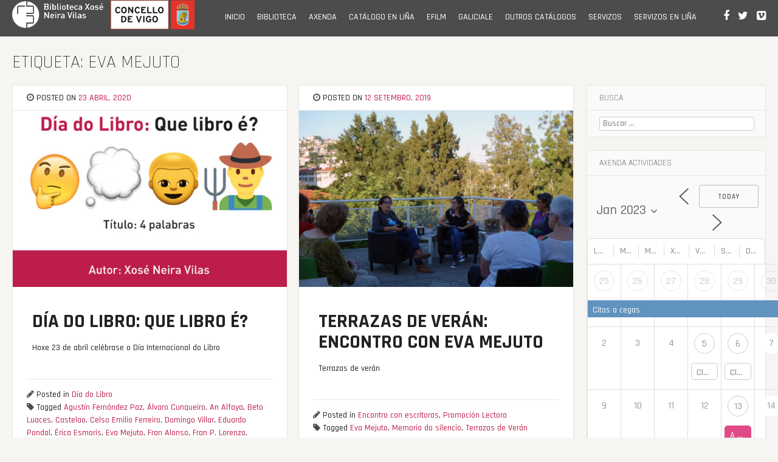

--- FILE ---
content_type: text/html; charset=UTF-8
request_url: https://bibliotecaneiravilas.vigo.org/tag/eva-mejuto/?id=554886622&ajaxCalendar=1&mo=10&yr=2023
body_size: 21986
content:
<!DOCTYPE html>
<html lang="gl-ES">
<head>
<meta charset="UTF-8">
<meta name="viewport" content="width=device-width, initial-scale=1">
<link rel="profile" href="https://gmpg.org/xfn/11">
<link rel="pingback" href="https://bibliotecaneiravilas.vigo.org/xmlrpc.php">
	<link rel="shortcut icon" href="https://bibliotecaneiravilas.vigo.org/wp-content/uploads/2019/09/logo_bliblioteca_neira_vilas_ico_144x144.jpg" />
	<link rel="apple-touch-icon" sizes="144x144" href="https://bibliotecaneiravilas.vigo.org/wp-content/uploads/2019/09/logo_bliblioteca_neira_vilas_ico_144x144.jpg" />
	<link rel="apple-touch-icon" sizes="114x114" href="https://bibliotecaneiravilas.vigo.org/wp-content/uploads/2019/09/logo-bliblioteca2-01.jpg" />
	<link rel="apple-touch-icon" sizes="72x72" href="https://bibliotecaneiravilas.vigo.org/wp-content/uploads/2019/09/logo_bliblioteca_neira_vilas_ico_144x144.jpg" />
	<link rel="apple-touch-icon" href="https://bibliotecaneiravilas.vigo.org/wp-content/uploads/2019/09/logo_bliblioteca_neira_vilas_ico_144x144.jpg" />
<meta name='robots' content='index, follow, max-image-preview:large, max-snippet:-1, max-video-preview:-1' />
	<style>img:is([sizes="auto" i], [sizes^="auto," i]) { contain-intrinsic-size: 3000px 1500px }</style>
	
	<!-- This site is optimized with the Yoast SEO plugin v26.7 - https://yoast.com/wordpress/plugins/seo/ -->
	<title>Eva Mejuto arquivos - Biblioteca Pública Municipal Xosé Neira Vilas</title>
	<link rel="canonical" href="https://bibliotecaneiravilas.vigo.org/tag/eva-mejuto/" />
	<meta property="og:locale" content="gl_ES" />
	<meta property="og:type" content="article" />
	<meta property="og:title" content="Eva Mejuto arquivos - Biblioteca Pública Municipal Xosé Neira Vilas" />
	<meta property="og:url" content="https://bibliotecaneiravilas.vigo.org/tag/eva-mejuto/" />
	<meta property="og:site_name" content="Biblioteca Pública Municipal Xosé Neira Vilas" />
	<meta name="twitter:card" content="summary_large_image" />
	<meta name="twitter:site" content="@bpneiravilas" />
	<script type="application/ld+json" class="yoast-schema-graph">{"@context":"https://schema.org","@graph":[{"@type":"CollectionPage","@id":"https://bibliotecaneiravilas.vigo.org/tag/eva-mejuto/","url":"https://bibliotecaneiravilas.vigo.org/tag/eva-mejuto/","name":"Eva Mejuto arquivos - Biblioteca Pública Municipal Xosé Neira Vilas","isPartOf":{"@id":"https://bibliotecaneiravilas.vigo.org/#website"},"primaryImageOfPage":{"@id":"https://bibliotecaneiravilas.vigo.org/tag/eva-mejuto/#primaryimage"},"image":{"@id":"https://bibliotecaneiravilas.vigo.org/tag/eva-mejuto/#primaryimage"},"thumbnailUrl":"https://bibliotecaneiravilas.vigo.org/wp-content/uploads/2020/04/memorias_dun_neno_labrego_dia_do_libro.jpg","breadcrumb":{"@id":"https://bibliotecaneiravilas.vigo.org/tag/eva-mejuto/#breadcrumb"},"inLanguage":"gl-ES"},{"@type":"ImageObject","inLanguage":"gl-ES","@id":"https://bibliotecaneiravilas.vigo.org/tag/eva-mejuto/#primaryimage","url":"https://bibliotecaneiravilas.vigo.org/wp-content/uploads/2020/04/memorias_dun_neno_labrego_dia_do_libro.jpg","contentUrl":"https://bibliotecaneiravilas.vigo.org/wp-content/uploads/2020/04/memorias_dun_neno_labrego_dia_do_libro.jpg","width":1500,"height":1000,"caption":"Memorías dun neno labrego Xosé Neira Vilas Biblioteca Xosé Neira Vilas"},{"@type":"BreadcrumbList","@id":"https://bibliotecaneiravilas.vigo.org/tag/eva-mejuto/#breadcrumb","itemListElement":[{"@type":"ListItem","position":1,"name":"Portada","item":"https://bibliotecaneiravilas.vigo.org/"},{"@type":"ListItem","position":2,"name":"Eva Mejuto"}]},{"@type":"WebSite","@id":"https://bibliotecaneiravilas.vigo.org/#website","url":"https://bibliotecaneiravilas.vigo.org/","name":"Biblioteca Pública Municipal Xosé Neira Vilas","description":"A biblioteca “Xosé Neira Vilas” é unha biblioteca pública, tanto pola titularidade, que é municipal, como polas persoas ás que se dirixe: ao conxunto da cidadanía sen ningún tipo de distinción de idade, raza, sexo, relixión, condición ou opinión, en contraposición ás bibliotecas de acceso restrinxido (investigación, escolares, universitarias, etc.).","publisher":{"@id":"https://bibliotecaneiravilas.vigo.org/#organization"},"potentialAction":[{"@type":"SearchAction","target":{"@type":"EntryPoint","urlTemplate":"https://bibliotecaneiravilas.vigo.org/?s={search_term_string}"},"query-input":{"@type":"PropertyValueSpecification","valueRequired":true,"valueName":"search_term_string"}}],"inLanguage":"gl-ES"},{"@type":"Organization","@id":"https://bibliotecaneiravilas.vigo.org/#organization","name":"Biblioteca Pública Municipal Xosé Neira Vilas","url":"https://bibliotecaneiravilas.vigo.org/","logo":{"@type":"ImageObject","inLanguage":"gl-ES","@id":"https://bibliotecaneiravilas.vigo.org/#/schema/logo/image/","url":"https://bibliotecaneiravilas.vigo.org/wp-content/uploads/2019/09/logo_bliblioteca_neira_vilas_ico_144x144.jpg","contentUrl":"https://bibliotecaneiravilas.vigo.org/wp-content/uploads/2019/09/logo_bliblioteca_neira_vilas_ico_144x144.jpg","width":144,"height":144,"caption":"Biblioteca Pública Municipal Xosé Neira Vilas"},"image":{"@id":"https://bibliotecaneiravilas.vigo.org/#/schema/logo/image/"},"sameAs":["https://www.facebook.com/Biblioteca-Pública-Municipal-Xosé-Neira-Vilas-1400828196872880","https://x.com/bpneiravilas","https://www.instagram.com/bpmxoseneiravilas/"]}]}</script>
	<!-- / Yoast SEO plugin. -->


<link rel='dns-prefetch' href='//platform-api.sharethis.com' />
<link rel='dns-prefetch' href='//fonts.googleapis.com' />
<link rel="alternate" type="application/rss+xml" title="Biblioteca Pública Municipal Xosé Neira Vilas &raquo; Feed" href="https://bibliotecaneiravilas.vigo.org/feed/" />
<link rel="alternate" type="application/rss+xml" title="Biblioteca Pública Municipal Xosé Neira Vilas &raquo; Feed de comentarios" href="https://bibliotecaneiravilas.vigo.org/comments/feed/" />
<link rel="alternate" type="application/rss+xml" title="Biblioteca Pública Municipal Xosé Neira Vilas &raquo; Eva Mejuto » Feed de etiqueta" href="https://bibliotecaneiravilas.vigo.org/tag/eva-mejuto/feed/" />
		<!-- This site uses the Google Analytics by MonsterInsights plugin v9.11.1 - Using Analytics tracking - https://www.monsterinsights.com/ -->
							<script src="//www.googletagmanager.com/gtag/js?id=G-SSSQ9ZPWDE"  data-cfasync="false" data-wpfc-render="false" type="text/javascript" async></script>
			<script data-cfasync="false" data-wpfc-render="false" type="text/javascript">
				var mi_version = '9.11.1';
				var mi_track_user = true;
				var mi_no_track_reason = '';
								var MonsterInsightsDefaultLocations = {"page_location":"https:\/\/bibliotecaneiravilas.vigo.org\/tag\/eva-mejuto\/?id=554886622&ajaxCalendar=1&mo=10&yr=2023"};
								if ( typeof MonsterInsightsPrivacyGuardFilter === 'function' ) {
					var MonsterInsightsLocations = (typeof MonsterInsightsExcludeQuery === 'object') ? MonsterInsightsPrivacyGuardFilter( MonsterInsightsExcludeQuery ) : MonsterInsightsPrivacyGuardFilter( MonsterInsightsDefaultLocations );
				} else {
					var MonsterInsightsLocations = (typeof MonsterInsightsExcludeQuery === 'object') ? MonsterInsightsExcludeQuery : MonsterInsightsDefaultLocations;
				}

								var disableStrs = [
										'ga-disable-G-SSSQ9ZPWDE',
									];

				/* Function to detect opted out users */
				function __gtagTrackerIsOptedOut() {
					for (var index = 0; index < disableStrs.length; index++) {
						if (document.cookie.indexOf(disableStrs[index] + '=true') > -1) {
							return true;
						}
					}

					return false;
				}

				/* Disable tracking if the opt-out cookie exists. */
				if (__gtagTrackerIsOptedOut()) {
					for (var index = 0; index < disableStrs.length; index++) {
						window[disableStrs[index]] = true;
					}
				}

				/* Opt-out function */
				function __gtagTrackerOptout() {
					for (var index = 0; index < disableStrs.length; index++) {
						document.cookie = disableStrs[index] + '=true; expires=Thu, 31 Dec 2099 23:59:59 UTC; path=/';
						window[disableStrs[index]] = true;
					}
				}

				if ('undefined' === typeof gaOptout) {
					function gaOptout() {
						__gtagTrackerOptout();
					}
				}
								window.dataLayer = window.dataLayer || [];

				window.MonsterInsightsDualTracker = {
					helpers: {},
					trackers: {},
				};
				if (mi_track_user) {
					function __gtagDataLayer() {
						dataLayer.push(arguments);
					}

					function __gtagTracker(type, name, parameters) {
						if (!parameters) {
							parameters = {};
						}

						if (parameters.send_to) {
							__gtagDataLayer.apply(null, arguments);
							return;
						}

						if (type === 'event') {
														parameters.send_to = monsterinsights_frontend.v4_id;
							var hookName = name;
							if (typeof parameters['event_category'] !== 'undefined') {
								hookName = parameters['event_category'] + ':' + name;
							}

							if (typeof MonsterInsightsDualTracker.trackers[hookName] !== 'undefined') {
								MonsterInsightsDualTracker.trackers[hookName](parameters);
							} else {
								__gtagDataLayer('event', name, parameters);
							}
							
						} else {
							__gtagDataLayer.apply(null, arguments);
						}
					}

					__gtagTracker('js', new Date());
					__gtagTracker('set', {
						'developer_id.dZGIzZG': true,
											});
					if ( MonsterInsightsLocations.page_location ) {
						__gtagTracker('set', MonsterInsightsLocations);
					}
										__gtagTracker('config', 'G-SSSQ9ZPWDE', {"forceSSL":"true","link_attribution":"true"} );
										window.gtag = __gtagTracker;										(function () {
						/* https://developers.google.com/analytics/devguides/collection/analyticsjs/ */
						/* ga and __gaTracker compatibility shim. */
						var noopfn = function () {
							return null;
						};
						var newtracker = function () {
							return new Tracker();
						};
						var Tracker = function () {
							return null;
						};
						var p = Tracker.prototype;
						p.get = noopfn;
						p.set = noopfn;
						p.send = function () {
							var args = Array.prototype.slice.call(arguments);
							args.unshift('send');
							__gaTracker.apply(null, args);
						};
						var __gaTracker = function () {
							var len = arguments.length;
							if (len === 0) {
								return;
							}
							var f = arguments[len - 1];
							if (typeof f !== 'object' || f === null || typeof f.hitCallback !== 'function') {
								if ('send' === arguments[0]) {
									var hitConverted, hitObject = false, action;
									if ('event' === arguments[1]) {
										if ('undefined' !== typeof arguments[3]) {
											hitObject = {
												'eventAction': arguments[3],
												'eventCategory': arguments[2],
												'eventLabel': arguments[4],
												'value': arguments[5] ? arguments[5] : 1,
											}
										}
									}
									if ('pageview' === arguments[1]) {
										if ('undefined' !== typeof arguments[2]) {
											hitObject = {
												'eventAction': 'page_view',
												'page_path': arguments[2],
											}
										}
									}
									if (typeof arguments[2] === 'object') {
										hitObject = arguments[2];
									}
									if (typeof arguments[5] === 'object') {
										Object.assign(hitObject, arguments[5]);
									}
									if ('undefined' !== typeof arguments[1].hitType) {
										hitObject = arguments[1];
										if ('pageview' === hitObject.hitType) {
											hitObject.eventAction = 'page_view';
										}
									}
									if (hitObject) {
										action = 'timing' === arguments[1].hitType ? 'timing_complete' : hitObject.eventAction;
										hitConverted = mapArgs(hitObject);
										__gtagTracker('event', action, hitConverted);
									}
								}
								return;
							}

							function mapArgs(args) {
								var arg, hit = {};
								var gaMap = {
									'eventCategory': 'event_category',
									'eventAction': 'event_action',
									'eventLabel': 'event_label',
									'eventValue': 'event_value',
									'nonInteraction': 'non_interaction',
									'timingCategory': 'event_category',
									'timingVar': 'name',
									'timingValue': 'value',
									'timingLabel': 'event_label',
									'page': 'page_path',
									'location': 'page_location',
									'title': 'page_title',
									'referrer' : 'page_referrer',
								};
								for (arg in args) {
																		if (!(!args.hasOwnProperty(arg) || !gaMap.hasOwnProperty(arg))) {
										hit[gaMap[arg]] = args[arg];
									} else {
										hit[arg] = args[arg];
									}
								}
								return hit;
							}

							try {
								f.hitCallback();
							} catch (ex) {
							}
						};
						__gaTracker.create = newtracker;
						__gaTracker.getByName = newtracker;
						__gaTracker.getAll = function () {
							return [];
						};
						__gaTracker.remove = noopfn;
						__gaTracker.loaded = true;
						window['__gaTracker'] = __gaTracker;
					})();
									} else {
										console.log("");
					(function () {
						function __gtagTracker() {
							return null;
						}

						window['__gtagTracker'] = __gtagTracker;
						window['gtag'] = __gtagTracker;
					})();
									}
			</script>
							<!-- / Google Analytics by MonsterInsights -->
		<script type="text/javascript">
/* <![CDATA[ */
window._wpemojiSettings = {"baseUrl":"https:\/\/s.w.org\/images\/core\/emoji\/16.0.1\/72x72\/","ext":".png","svgUrl":"https:\/\/s.w.org\/images\/core\/emoji\/16.0.1\/svg\/","svgExt":".svg","source":{"concatemoji":"https:\/\/bibliotecaneiravilas.vigo.org\/wp-includes\/js\/wp-emoji-release.min.js?ver=6.8.3"}};
/*! This file is auto-generated */
!function(s,n){var o,i,e;function c(e){try{var t={supportTests:e,timestamp:(new Date).valueOf()};sessionStorage.setItem(o,JSON.stringify(t))}catch(e){}}function p(e,t,n){e.clearRect(0,0,e.canvas.width,e.canvas.height),e.fillText(t,0,0);var t=new Uint32Array(e.getImageData(0,0,e.canvas.width,e.canvas.height).data),a=(e.clearRect(0,0,e.canvas.width,e.canvas.height),e.fillText(n,0,0),new Uint32Array(e.getImageData(0,0,e.canvas.width,e.canvas.height).data));return t.every(function(e,t){return e===a[t]})}function u(e,t){e.clearRect(0,0,e.canvas.width,e.canvas.height),e.fillText(t,0,0);for(var n=e.getImageData(16,16,1,1),a=0;a<n.data.length;a++)if(0!==n.data[a])return!1;return!0}function f(e,t,n,a){switch(t){case"flag":return n(e,"\ud83c\udff3\ufe0f\u200d\u26a7\ufe0f","\ud83c\udff3\ufe0f\u200b\u26a7\ufe0f")?!1:!n(e,"\ud83c\udde8\ud83c\uddf6","\ud83c\udde8\u200b\ud83c\uddf6")&&!n(e,"\ud83c\udff4\udb40\udc67\udb40\udc62\udb40\udc65\udb40\udc6e\udb40\udc67\udb40\udc7f","\ud83c\udff4\u200b\udb40\udc67\u200b\udb40\udc62\u200b\udb40\udc65\u200b\udb40\udc6e\u200b\udb40\udc67\u200b\udb40\udc7f");case"emoji":return!a(e,"\ud83e\udedf")}return!1}function g(e,t,n,a){var r="undefined"!=typeof WorkerGlobalScope&&self instanceof WorkerGlobalScope?new OffscreenCanvas(300,150):s.createElement("canvas"),o=r.getContext("2d",{willReadFrequently:!0}),i=(o.textBaseline="top",o.font="600 32px Arial",{});return e.forEach(function(e){i[e]=t(o,e,n,a)}),i}function t(e){var t=s.createElement("script");t.src=e,t.defer=!0,s.head.appendChild(t)}"undefined"!=typeof Promise&&(o="wpEmojiSettingsSupports",i=["flag","emoji"],n.supports={everything:!0,everythingExceptFlag:!0},e=new Promise(function(e){s.addEventListener("DOMContentLoaded",e,{once:!0})}),new Promise(function(t){var n=function(){try{var e=JSON.parse(sessionStorage.getItem(o));if("object"==typeof e&&"number"==typeof e.timestamp&&(new Date).valueOf()<e.timestamp+604800&&"object"==typeof e.supportTests)return e.supportTests}catch(e){}return null}();if(!n){if("undefined"!=typeof Worker&&"undefined"!=typeof OffscreenCanvas&&"undefined"!=typeof URL&&URL.createObjectURL&&"undefined"!=typeof Blob)try{var e="postMessage("+g.toString()+"("+[JSON.stringify(i),f.toString(),p.toString(),u.toString()].join(",")+"));",a=new Blob([e],{type:"text/javascript"}),r=new Worker(URL.createObjectURL(a),{name:"wpTestEmojiSupports"});return void(r.onmessage=function(e){c(n=e.data),r.terminate(),t(n)})}catch(e){}c(n=g(i,f,p,u))}t(n)}).then(function(e){for(var t in e)n.supports[t]=e[t],n.supports.everything=n.supports.everything&&n.supports[t],"flag"!==t&&(n.supports.everythingExceptFlag=n.supports.everythingExceptFlag&&n.supports[t]);n.supports.everythingExceptFlag=n.supports.everythingExceptFlag&&!n.supports.flag,n.DOMReady=!1,n.readyCallback=function(){n.DOMReady=!0}}).then(function(){return e}).then(function(){var e;n.supports.everything||(n.readyCallback(),(e=n.source||{}).concatemoji?t(e.concatemoji):e.wpemoji&&e.twemoji&&(t(e.twemoji),t(e.wpemoji)))}))}((window,document),window._wpemojiSettings);
/* ]]> */
</script>
<style id='wp-emoji-styles-inline-css' type='text/css'>

	img.wp-smiley, img.emoji {
		display: inline !important;
		border: none !important;
		box-shadow: none !important;
		height: 1em !important;
		width: 1em !important;
		margin: 0 0.07em !important;
		vertical-align: -0.1em !important;
		background: none !important;
		padding: 0 !important;
	}
</style>
<link rel='stylesheet' id='wp-block-library-css' href='https://bibliotecaneiravilas.vigo.org/wp-includes/css/dist/block-library/style.min.css?ver=6.8.3' type='text/css' media='all' />
<style id='classic-theme-styles-inline-css' type='text/css'>
/*! This file is auto-generated */
.wp-block-button__link{color:#fff;background-color:#32373c;border-radius:9999px;box-shadow:none;text-decoration:none;padding:calc(.667em + 2px) calc(1.333em + 2px);font-size:1.125em}.wp-block-file__button{background:#32373c;color:#fff;text-decoration:none}
</style>
<style id='oik-address-style-inline-css' type='text/css'>


</style>
<style id='oik-contact-form-style-inline-css' type='text/css'>


</style>
<style id='oik-countdown-style-inline-css' type='text/css'>


</style>
<style id='oik-follow-me-style-inline-css' type='text/css'>


</style>
<style id='oik-googlemap-style-inline-css' type='text/css'>


</style>
<style id='oik-paypal-style-inline-css' type='text/css'>
.wp-block-oik-paypal form input[type=image]{border:none;width:auto}

</style>
<style id='oik-shortcode-block-style-inline-css' type='text/css'>


</style>
<style id='oik-contact-field-style-inline-css' type='text/css'>
.bw_contact_form .bw_grid>div,.bw_contact_form bw_grid .is-style-grid{display:grid;gap:10px;grid-template-columns:1fr 3fr}.bw_contact_form .bw_grid .is-style-above,.wp-block-oik-contact-field .is-style-above{display:grid;grid-template-columns:1fr}.bw_contact_form .bw_grid .is-style-reversed,.bw_contact_form .bw_grid .is-style-reversed>div{display:grid;gap:10px;grid-template-columns:1fr 3fr}.bw_contact_form .bw_grid .is-style-reversed>div .label,.bw_contact_form .bw_grid .is-style-reversed>label{grid-column-start:2;grid-row-start:1}.bw_contact_form .bw_grid .is-style-reversed input,.bw_contact_form .bw_grid .is-style-reversed>div .field{grid-column-start:1;grid-row-start:1}

</style>
<style id='global-styles-inline-css' type='text/css'>
:root{--wp--preset--aspect-ratio--square: 1;--wp--preset--aspect-ratio--4-3: 4/3;--wp--preset--aspect-ratio--3-4: 3/4;--wp--preset--aspect-ratio--3-2: 3/2;--wp--preset--aspect-ratio--2-3: 2/3;--wp--preset--aspect-ratio--16-9: 16/9;--wp--preset--aspect-ratio--9-16: 9/16;--wp--preset--color--black: #000000;--wp--preset--color--cyan-bluish-gray: #abb8c3;--wp--preset--color--white: #ffffff;--wp--preset--color--pale-pink: #f78da7;--wp--preset--color--vivid-red: #cf2e2e;--wp--preset--color--luminous-vivid-orange: #ff6900;--wp--preset--color--luminous-vivid-amber: #fcb900;--wp--preset--color--light-green-cyan: #7bdcb5;--wp--preset--color--vivid-green-cyan: #00d084;--wp--preset--color--pale-cyan-blue: #8ed1fc;--wp--preset--color--vivid-cyan-blue: #0693e3;--wp--preset--color--vivid-purple: #9b51e0;--wp--preset--gradient--vivid-cyan-blue-to-vivid-purple: linear-gradient(135deg,rgba(6,147,227,1) 0%,rgb(155,81,224) 100%);--wp--preset--gradient--light-green-cyan-to-vivid-green-cyan: linear-gradient(135deg,rgb(122,220,180) 0%,rgb(0,208,130) 100%);--wp--preset--gradient--luminous-vivid-amber-to-luminous-vivid-orange: linear-gradient(135deg,rgba(252,185,0,1) 0%,rgba(255,105,0,1) 100%);--wp--preset--gradient--luminous-vivid-orange-to-vivid-red: linear-gradient(135deg,rgba(255,105,0,1) 0%,rgb(207,46,46) 100%);--wp--preset--gradient--very-light-gray-to-cyan-bluish-gray: linear-gradient(135deg,rgb(238,238,238) 0%,rgb(169,184,195) 100%);--wp--preset--gradient--cool-to-warm-spectrum: linear-gradient(135deg,rgb(74,234,220) 0%,rgb(151,120,209) 20%,rgb(207,42,186) 40%,rgb(238,44,130) 60%,rgb(251,105,98) 80%,rgb(254,248,76) 100%);--wp--preset--gradient--blush-light-purple: linear-gradient(135deg,rgb(255,206,236) 0%,rgb(152,150,240) 100%);--wp--preset--gradient--blush-bordeaux: linear-gradient(135deg,rgb(254,205,165) 0%,rgb(254,45,45) 50%,rgb(107,0,62) 100%);--wp--preset--gradient--luminous-dusk: linear-gradient(135deg,rgb(255,203,112) 0%,rgb(199,81,192) 50%,rgb(65,88,208) 100%);--wp--preset--gradient--pale-ocean: linear-gradient(135deg,rgb(255,245,203) 0%,rgb(182,227,212) 50%,rgb(51,167,181) 100%);--wp--preset--gradient--electric-grass: linear-gradient(135deg,rgb(202,248,128) 0%,rgb(113,206,126) 100%);--wp--preset--gradient--midnight: linear-gradient(135deg,rgb(2,3,129) 0%,rgb(40,116,252) 100%);--wp--preset--font-size--small: 13px;--wp--preset--font-size--medium: 20px;--wp--preset--font-size--large: 36px;--wp--preset--font-size--x-large: 42px;--wp--preset--spacing--20: 0.44rem;--wp--preset--spacing--30: 0.67rem;--wp--preset--spacing--40: 1rem;--wp--preset--spacing--50: 1.5rem;--wp--preset--spacing--60: 2.25rem;--wp--preset--spacing--70: 3.38rem;--wp--preset--spacing--80: 5.06rem;--wp--preset--shadow--natural: 6px 6px 9px rgba(0, 0, 0, 0.2);--wp--preset--shadow--deep: 12px 12px 50px rgba(0, 0, 0, 0.4);--wp--preset--shadow--sharp: 6px 6px 0px rgba(0, 0, 0, 0.2);--wp--preset--shadow--outlined: 6px 6px 0px -3px rgba(255, 255, 255, 1), 6px 6px rgba(0, 0, 0, 1);--wp--preset--shadow--crisp: 6px 6px 0px rgba(0, 0, 0, 1);}:where(.is-layout-flex){gap: 0.5em;}:where(.is-layout-grid){gap: 0.5em;}body .is-layout-flex{display: flex;}.is-layout-flex{flex-wrap: wrap;align-items: center;}.is-layout-flex > :is(*, div){margin: 0;}body .is-layout-grid{display: grid;}.is-layout-grid > :is(*, div){margin: 0;}:where(.wp-block-columns.is-layout-flex){gap: 2em;}:where(.wp-block-columns.is-layout-grid){gap: 2em;}:where(.wp-block-post-template.is-layout-flex){gap: 1.25em;}:where(.wp-block-post-template.is-layout-grid){gap: 1.25em;}.has-black-color{color: var(--wp--preset--color--black) !important;}.has-cyan-bluish-gray-color{color: var(--wp--preset--color--cyan-bluish-gray) !important;}.has-white-color{color: var(--wp--preset--color--white) !important;}.has-pale-pink-color{color: var(--wp--preset--color--pale-pink) !important;}.has-vivid-red-color{color: var(--wp--preset--color--vivid-red) !important;}.has-luminous-vivid-orange-color{color: var(--wp--preset--color--luminous-vivid-orange) !important;}.has-luminous-vivid-amber-color{color: var(--wp--preset--color--luminous-vivid-amber) !important;}.has-light-green-cyan-color{color: var(--wp--preset--color--light-green-cyan) !important;}.has-vivid-green-cyan-color{color: var(--wp--preset--color--vivid-green-cyan) !important;}.has-pale-cyan-blue-color{color: var(--wp--preset--color--pale-cyan-blue) !important;}.has-vivid-cyan-blue-color{color: var(--wp--preset--color--vivid-cyan-blue) !important;}.has-vivid-purple-color{color: var(--wp--preset--color--vivid-purple) !important;}.has-black-background-color{background-color: var(--wp--preset--color--black) !important;}.has-cyan-bluish-gray-background-color{background-color: var(--wp--preset--color--cyan-bluish-gray) !important;}.has-white-background-color{background-color: var(--wp--preset--color--white) !important;}.has-pale-pink-background-color{background-color: var(--wp--preset--color--pale-pink) !important;}.has-vivid-red-background-color{background-color: var(--wp--preset--color--vivid-red) !important;}.has-luminous-vivid-orange-background-color{background-color: var(--wp--preset--color--luminous-vivid-orange) !important;}.has-luminous-vivid-amber-background-color{background-color: var(--wp--preset--color--luminous-vivid-amber) !important;}.has-light-green-cyan-background-color{background-color: var(--wp--preset--color--light-green-cyan) !important;}.has-vivid-green-cyan-background-color{background-color: var(--wp--preset--color--vivid-green-cyan) !important;}.has-pale-cyan-blue-background-color{background-color: var(--wp--preset--color--pale-cyan-blue) !important;}.has-vivid-cyan-blue-background-color{background-color: var(--wp--preset--color--vivid-cyan-blue) !important;}.has-vivid-purple-background-color{background-color: var(--wp--preset--color--vivid-purple) !important;}.has-black-border-color{border-color: var(--wp--preset--color--black) !important;}.has-cyan-bluish-gray-border-color{border-color: var(--wp--preset--color--cyan-bluish-gray) !important;}.has-white-border-color{border-color: var(--wp--preset--color--white) !important;}.has-pale-pink-border-color{border-color: var(--wp--preset--color--pale-pink) !important;}.has-vivid-red-border-color{border-color: var(--wp--preset--color--vivid-red) !important;}.has-luminous-vivid-orange-border-color{border-color: var(--wp--preset--color--luminous-vivid-orange) !important;}.has-luminous-vivid-amber-border-color{border-color: var(--wp--preset--color--luminous-vivid-amber) !important;}.has-light-green-cyan-border-color{border-color: var(--wp--preset--color--light-green-cyan) !important;}.has-vivid-green-cyan-border-color{border-color: var(--wp--preset--color--vivid-green-cyan) !important;}.has-pale-cyan-blue-border-color{border-color: var(--wp--preset--color--pale-cyan-blue) !important;}.has-vivid-cyan-blue-border-color{border-color: var(--wp--preset--color--vivid-cyan-blue) !important;}.has-vivid-purple-border-color{border-color: var(--wp--preset--color--vivid-purple) !important;}.has-vivid-cyan-blue-to-vivid-purple-gradient-background{background: var(--wp--preset--gradient--vivid-cyan-blue-to-vivid-purple) !important;}.has-light-green-cyan-to-vivid-green-cyan-gradient-background{background: var(--wp--preset--gradient--light-green-cyan-to-vivid-green-cyan) !important;}.has-luminous-vivid-amber-to-luminous-vivid-orange-gradient-background{background: var(--wp--preset--gradient--luminous-vivid-amber-to-luminous-vivid-orange) !important;}.has-luminous-vivid-orange-to-vivid-red-gradient-background{background: var(--wp--preset--gradient--luminous-vivid-orange-to-vivid-red) !important;}.has-very-light-gray-to-cyan-bluish-gray-gradient-background{background: var(--wp--preset--gradient--very-light-gray-to-cyan-bluish-gray) !important;}.has-cool-to-warm-spectrum-gradient-background{background: var(--wp--preset--gradient--cool-to-warm-spectrum) !important;}.has-blush-light-purple-gradient-background{background: var(--wp--preset--gradient--blush-light-purple) !important;}.has-blush-bordeaux-gradient-background{background: var(--wp--preset--gradient--blush-bordeaux) !important;}.has-luminous-dusk-gradient-background{background: var(--wp--preset--gradient--luminous-dusk) !important;}.has-pale-ocean-gradient-background{background: var(--wp--preset--gradient--pale-ocean) !important;}.has-electric-grass-gradient-background{background: var(--wp--preset--gradient--electric-grass) !important;}.has-midnight-gradient-background{background: var(--wp--preset--gradient--midnight) !important;}.has-small-font-size{font-size: var(--wp--preset--font-size--small) !important;}.has-medium-font-size{font-size: var(--wp--preset--font-size--medium) !important;}.has-large-font-size{font-size: var(--wp--preset--font-size--large) !important;}.has-x-large-font-size{font-size: var(--wp--preset--font-size--x-large) !important;}
:where(.wp-block-post-template.is-layout-flex){gap: 1.25em;}:where(.wp-block-post-template.is-layout-grid){gap: 1.25em;}
:where(.wp-block-columns.is-layout-flex){gap: 2em;}:where(.wp-block-columns.is-layout-grid){gap: 2em;}
:root :where(.wp-block-pullquote){font-size: 1.5em;line-height: 1.6;}
</style>
<link rel='stylesheet' id='contact-form-7-css' href='https://bibliotecaneiravilas.vigo.org/wp-content/plugins/contact-form-7/includes/css/styles.css?ver=6.1.4' type='text/css' media='all' />
<link rel='stylesheet' id='events-manager-css' href='https://bibliotecaneiravilas.vigo.org/wp-content/plugins/events-manager/includes/css/events-manager.min.css?ver=7.2.3.1' type='text/css' media='all' />
<style id='events-manager-inline-css' type='text/css'>
body .em { --font-family : inherit; --font-weight : inherit; --font-size : 1em; --line-height : inherit; }
</style>
<link rel='stylesheet' id='bloggr-style-css' href='https://bibliotecaneiravilas.vigo.org/wp-content/themes/bloggr/style.css?ver=6.8.3' type='text/css' media='all' />
<link rel='stylesheet' id='bloggr-rajdhani-css' href='//fonts.googleapis.com/css?family=Rajdhani%3A400%2C300%2C500%2C600%2C700&#038;ver=6.8.3' type='text/css' media='all' />
<link rel='stylesheet' id='bloggr-rajdhani-body-css' href='//fonts.googleapis.com/css?family=Rajdhani%3A400%2C300%2C500%2C600%2C700&#038;ver=6.8.3' type='text/css' media='all' />
<link rel='stylesheet' id='bloggr-font-awesome-css' href='https://bibliotecaneiravilas.vigo.org/wp-content/themes/bloggr/fonts/font-awesome.min.css?ver=6.8.3' type='text/css' media='all' />
<link rel='stylesheet' id='bloggr-push-menu-css' href='https://bibliotecaneiravilas.vigo.org/wp-content/themes/bloggr/css/jPushMenu.css?ver=6.8.3' type='text/css' media='all' />
<link rel='stylesheet' id='oikCSS-css' href='https://bibliotecaneiravilas.vigo.org/wp-content/plugins/oik/oik.css?ver=6.8.3' type='text/css' media='all' />
<!--n2css--><!--n2js--><script type="text/javascript" src="https://bibliotecaneiravilas.vigo.org/wp-content/plugins/google-analytics-for-wordpress/assets/js/frontend-gtag.min.js?ver=9.11.1" id="monsterinsights-frontend-script-js" async="async" data-wp-strategy="async"></script>
<script data-cfasync="false" data-wpfc-render="false" type="text/javascript" id='monsterinsights-frontend-script-js-extra'>/* <![CDATA[ */
var monsterinsights_frontend = {"js_events_tracking":"true","download_extensions":"doc,pdf,ppt,zip,xls,docx,pptx,xlsx","inbound_paths":"[{\"path\":\"\\\/go\\\/\",\"label\":\"affiliate\"},{\"path\":\"\\\/recommend\\\/\",\"label\":\"affiliate\"}]","home_url":"https:\/\/bibliotecaneiravilas.vigo.org","hash_tracking":"false","v4_id":"G-SSSQ9ZPWDE"};/* ]]> */
</script>
<script type="text/javascript" src="https://bibliotecaneiravilas.vigo.org/wp-includes/js/jquery/jquery.min.js?ver=3.7.1" id="jquery-core-js"></script>
<script type="text/javascript" src="https://bibliotecaneiravilas.vigo.org/wp-includes/js/jquery/jquery-migrate.min.js?ver=3.4.1" id="jquery-migrate-js"></script>
<script type="text/javascript" src="https://bibliotecaneiravilas.vigo.org/wp-includes/js/jquery/ui/core.min.js?ver=1.13.3" id="jquery-ui-core-js"></script>
<script type="text/javascript" src="https://bibliotecaneiravilas.vigo.org/wp-includes/js/jquery/ui/mouse.min.js?ver=1.13.3" id="jquery-ui-mouse-js"></script>
<script type="text/javascript" src="https://bibliotecaneiravilas.vigo.org/wp-includes/js/jquery/ui/sortable.min.js?ver=1.13.3" id="jquery-ui-sortable-js"></script>
<script type="text/javascript" src="https://bibliotecaneiravilas.vigo.org/wp-includes/js/jquery/ui/datepicker.min.js?ver=1.13.3" id="jquery-ui-datepicker-js"></script>
<script type="text/javascript" id="jquery-ui-datepicker-js-after">
/* <![CDATA[ */
jQuery(function(jQuery){jQuery.datepicker.setDefaults({"closeText":"Pechar","currentText":"Hoxe ","monthNames":["Xaneiro","Febreiro","Marzo","Abril","Maio","Xu\u00f1o","Xullo","Agosto","Setembro","Outubro","Novembro","Decembro"],"monthNamesShort":["Xan","Feb","Mar","Abr","Mai","Xu\u00f1","Xul","Ago","Set","Out","Nov","Dec"],"nextText":"Seguinte","prevText":"Previo","dayNames":["Domingo","Luns","Martes","M\u00e9rcores","Xoves","Venres","S\u00e1bado"],"dayNamesShort":["Dom","Lun","Mar","M\u00e9r","Xov","Ven","S\u00e1b"],"dayNamesMin":["S","M","T","W","T","F","S"],"dateFormat":"d MM, yy","firstDay":1,"isRTL":false});});
/* ]]> */
</script>
<script type="text/javascript" src="https://bibliotecaneiravilas.vigo.org/wp-includes/js/jquery/ui/resizable.min.js?ver=1.13.3" id="jquery-ui-resizable-js"></script>
<script type="text/javascript" src="https://bibliotecaneiravilas.vigo.org/wp-includes/js/jquery/ui/draggable.min.js?ver=1.13.3" id="jquery-ui-draggable-js"></script>
<script type="text/javascript" src="https://bibliotecaneiravilas.vigo.org/wp-includes/js/jquery/ui/controlgroup.min.js?ver=1.13.3" id="jquery-ui-controlgroup-js"></script>
<script type="text/javascript" src="https://bibliotecaneiravilas.vigo.org/wp-includes/js/jquery/ui/checkboxradio.min.js?ver=1.13.3" id="jquery-ui-checkboxradio-js"></script>
<script type="text/javascript" src="https://bibliotecaneiravilas.vigo.org/wp-includes/js/jquery/ui/button.min.js?ver=1.13.3" id="jquery-ui-button-js"></script>
<script type="text/javascript" src="https://bibliotecaneiravilas.vigo.org/wp-includes/js/jquery/ui/dialog.min.js?ver=1.13.3" id="jquery-ui-dialog-js"></script>
<script type="text/javascript" id="events-manager-js-extra">
/* <![CDATA[ */
var EM = {"ajaxurl":"https:\/\/bibliotecaneiravilas.vigo.org\/wp-admin\/admin-ajax.php","locationajaxurl":"https:\/\/bibliotecaneiravilas.vigo.org\/wp-admin\/admin-ajax.php?action=locations_search","firstDay":"1","locale":"gl","dateFormat":"yy-mm-dd","ui_css":"https:\/\/bibliotecaneiravilas.vigo.org\/wp-content\/plugins\/events-manager\/includes\/css\/jquery-ui\/build.min.css","show24hours":"1","is_ssl":"1","autocomplete_limit":"10","calendar":{"breakpoints":{"small":560,"medium":908,"large":false},"month_format":"M Y"},"phone":"","datepicker":{"format":"d\/m\/Y"},"search":{"breakpoints":{"small":650,"medium":850,"full":false}},"url":"https:\/\/bibliotecaneiravilas.vigo.org\/wp-content\/plugins\/events-manager","assets":{"input.em-uploader":{"js":{"em-uploader":{"url":"https:\/\/bibliotecaneiravilas.vigo.org\/wp-content\/plugins\/events-manager\/includes\/js\/em-uploader.js?v=7.2.3.1","event":"em_uploader_ready"}}},".em-event-editor":{"js":{"event-editor":{"url":"https:\/\/bibliotecaneiravilas.vigo.org\/wp-content\/plugins\/events-manager\/includes\/js\/events-manager-event-editor.js?v=7.2.3.1","event":"em_event_editor_ready"}},"css":{"event-editor":"https:\/\/bibliotecaneiravilas.vigo.org\/wp-content\/plugins\/events-manager\/includes\/css\/events-manager-event-editor.min.css?v=7.2.3.1"}},".em-recurrence-sets, .em-timezone":{"js":{"luxon":{"url":"luxon\/luxon.js?v=7.2.3.1","event":"em_luxon_ready"}}},".em-booking-form, #em-booking-form, .em-booking-recurring, .em-event-booking-form":{"js":{"em-bookings":{"url":"https:\/\/bibliotecaneiravilas.vigo.org\/wp-content\/plugins\/events-manager\/includes\/js\/bookingsform.js?v=7.2.3.1","event":"em_booking_form_js_loaded"}}},"#em-opt-archetypes":{"js":{"archetypes":"https:\/\/bibliotecaneiravilas.vigo.org\/wp-content\/plugins\/events-manager\/includes\/js\/admin-archetype-editor.js?v=7.2.3.1","archetypes_ms":"https:\/\/bibliotecaneiravilas.vigo.org\/wp-content\/plugins\/events-manager\/includes\/js\/admin-archetypes.js?v=7.2.3.1","qs":"qs\/qs.js?v=7.2.3.1"}}},"cached":"","bookingInProgress":"Please wait while the booking is being submitted.","tickets_save":"Gardar Entrada","bookingajaxurl":"https:\/\/bibliotecaneiravilas.vigo.org\/wp-admin\/admin-ajax.php","bookings_export_save":"Exportar Reservas","bookings_settings_save":"Gardar Configuraci\u00f3n","booking_delete":"Est\u00e1s seguro de que queres eliminar?","booking_offset":"30","bookings":{"submit_button":{"text":{"default":"Enviar tu reserva","free":"Enviar tu reserva","payment":"Enviar tu reserva","processing":"Processing ..."}},"update_listener":""},"bb_full":"Vendido","bb_book":"Reservar ahora","bb_booking":"Reservando...","bb_booked":"Reserva Enviado","bb_error":"Error de Reserva. \u00bfIntentar de nuevo?","bb_cancel":"Cancelar","bb_canceling":"Cancelando...","bb_cancelled":"Cancelado","bb_cancel_error":"Error de Cancelaci\u00f3n. \u00bfIntentar de nuevo?","txt_search":"Buscar","txt_searching":"Buscar...","txt_loading":"Cargando..."};
/* ]]> */
</script>
<script type="text/javascript" src="https://bibliotecaneiravilas.vigo.org/wp-content/plugins/events-manager/includes/js/events-manager.js?ver=7.2.3.1" id="events-manager-js"></script>
<script type="text/javascript" src="//platform-api.sharethis.com/js/sharethis.js?ver=8.5.3#property=63af2d0a3d4c89001a1d4bf9&amp;product=gdpr-compliance-tool-v2&amp;source=simple-share-buttons-adder-wordpress" id="simple-share-buttons-adder-mu-js"></script>
<script type="text/javascript" src="https://bibliotecaneiravilas.vigo.org/wp-content/themes/bloggr/js/imagesloaded.pkgd.min.js?ver=6.8.3" id="bloggr-imagesLoaded-js"></script>
<link rel="https://api.w.org/" href="https://bibliotecaneiravilas.vigo.org/wp-json/" /><link rel="alternate" title="JSON" type="application/json" href="https://bibliotecaneiravilas.vigo.org/wp-json/wp/v2/tags/71" /><link rel="EditURI" type="application/rsd+xml" title="RSD" href="https://bibliotecaneiravilas.vigo.org/xmlrpc.php?rsd" />
<meta name="generator" content="WordPress 6.8.3" />
<!--[if lt IE 9]>
<script src="https://bibliotecaneiravilas.vigo.org/wp-content/themes/bloggr/js/html5shiv.js"></script>
<![endif]-->
	<!-- bloggr customizer CSS -->
	<style>
		body {
			border-color: #bd1f4a;
		}
		a {
			color: #bd1f4a;
		}
		
		.main-navigation li:hover > a, a:hover, .home-featured a:hover { 
			color: #bd1f4a; 
		} 
		
		.fa, .social-media-icons .fa, .footer-contact h5 { color: #4c4c4c; }
	  
		.site-header { background: #4c4c4c; } 
		
		.home-entry-title:after, .member-entry-title:after, .works-entry-title:after, .client-entry-title:after, .home-news h5:after, .home-team h5:after, .home-cta h6:after, .footer-contact h5:after, .member h5:after { border-color: #4c4c4c; } 
		
		.main-navigation ul ul li, blockquote { border-color: #4c4c4c; }
		  
		button, input[type="button"], input[type="reset"], input[type="submit"] { background: #4c4c4c; border-color: #4c4c4c; }  
		
		.home-blog .entry-footer:hover, button:hover, input[type="button"]:hover, input[type="reset"]:hover, input[type="submit"]:hover { border-color: ; background: ; }  
		#site-navigation button:hover { background: none; }
		  
	</style>
<link rel="icon" href="https://bibliotecaneiravilas.vigo.org/wp-content/uploads/2019/09/cropped-bliblioteca_neira_vilas_ico_512x512-32x32.png" sizes="32x32" />
<link rel="icon" href="https://bibliotecaneiravilas.vigo.org/wp-content/uploads/2019/09/cropped-bliblioteca_neira_vilas_ico_512x512-192x192.png" sizes="192x192" />
<link rel="apple-touch-icon" href="https://bibliotecaneiravilas.vigo.org/wp-content/uploads/2019/09/cropped-bliblioteca_neira_vilas_ico_512x512-180x180.png" />
<meta name="msapplication-TileImage" content="https://bibliotecaneiravilas.vigo.org/wp-content/uploads/2019/09/cropped-bliblioteca_neira_vilas_ico_512x512-270x270.png" />
		<style type="text/css" id="wp-custom-css">
			.cbp-spmenu h3 {
    color: #fcfbf8;
    font-size: 1.9em;
    padding: 20px;
    margin: 0;
    font-weight: 300;
	background: #9e114e;}

.cbp-spmenu-vertical a {
 border-bottom: 1px solid #9e114e;
 padding: 0.75em 2em;
 background-color: #4c4c4c;
}
@media handheld, only screen and (max-width: 959px)
.navigation-container {
 float: right;
 padding-right: 20px;
 padding-left: 0;
background-color: #4c4c4c;
	
}
.cbp-spmenu a {
    display: block;
    color: rgb(255, 255, 255);
    font-size: 1.1em;
    font-weight: 300;
	background-color: #4c4c4c;

}

table.em-calendar td.eventful a, table.em-calendar td.eventful-today a {
    color: #9e114e;
}

div#n2-ss-15 .n2-style-c879b1624cf594a8c55fdb45e67f0628-dot.n2-active, div#n2-ss-15 .n2-style-c879b1624cf594a8c55fdb45e67f0628-dot:HOVER, div#n2-ss-15 .n2-style-c879b1624cf594a8c55fdb45e67f0628-dot:FOCUS {
    background: #ce1a19;
}
		</style>
		</head>

<body data-rsssl=1 class="archive tag tag-eva-mejuto tag-71 wp-theme-bloggr">
<div id="page" class="hfeed site">
	<a class="skip-link screen-reader-text" href="#content">Skip to content</a>

	<header id="masthead" class="site-header" role="banner">
    	<div class="grid grid-pad no-top header-overflow">
                <div class="site-branding">
                    
                    
    				<div class="site-logo"> 
       					<a href='https://bibliotecaneiravilas.vigo.org/' title='Biblioteca Pública Municipal Xosé Neira Vilas' rel='home'><img src='https://bibliotecaneiravilas.vigo.org/wp-content/uploads/2019/09/logo_biblioteca_concello_white.png'  alt="Biblioteca Pública Municipal Xosé Neira Vilas"></a> 
    				</div><!-- site-logo -->
				                    
                </div><!-- .site-branding -->
        
        		<div class="navigation-container">
                	<nav id="site-navigation" class="main-navigation" role="navigation">
                    	<div class="menu-menu-1-container"><ul id="menu-menu-1" class="menu"><li id="menu-item-44" class="menu-item menu-item-type-post_type menu-item-object-page menu-item-home menu-item-44"><a href="https://bibliotecaneiravilas.vigo.org/">Inicio</a></li>
<li id="menu-item-43" class="menu-item menu-item-type-post_type menu-item-object-page menu-item-has-children menu-item-43"><a href="https://bibliotecaneiravilas.vigo.org/biblioteca/">Biblioteca</a>
<ul class="sub-menu">
	<li id="menu-item-48" class="menu-item menu-item-type-post_type menu-item-object-page menu-item-48"><a href="https://bibliotecaneiravilas.vigo.org/biblioteca/informacion-xeral/">Información xeral</a></li>
	<li id="menu-item-4815" class="menu-item menu-item-type-post_type menu-item-object-page menu-item-4815"><a href="https://bibliotecaneiravilas.vigo.org/solicitude-de-carne/">Solicitude carné</a></li>
	<li id="menu-item-4816" class="menu-item menu-item-type-post_type menu-item-object-page menu-item-4816"><a href="https://bibliotecaneiravilas.vigo.org/biblioteca/instalacions/">Instalacións</a></li>
	<li id="menu-item-4821" class="menu-item menu-item-type-post_type menu-item-object-page menu-item-4821"><a href="https://bibliotecaneiravilas.vigo.org/normas-e-procedementos/">Normas</a></li>
	<li id="menu-item-4820" class="menu-item menu-item-type-post_type menu-item-object-page menu-item-4820"><a href="https://bibliotecaneiravilas.vigo.org/biblioteca/procedementos-biblioteca/">Procedementos</a></li>
</ul>
</li>
<li id="menu-item-4912" class="menu-item menu-item-type-post_type menu-item-object-page menu-item-4912"><a href="https://bibliotecaneiravilas.vigo.org/eventos/">Axenda</a></li>
<li id="menu-item-6857" class="menu-item menu-item-type-post_type menu-item-object-page menu-item-6857"><a href="https://bibliotecaneiravilas.vigo.org/listas-bibliograficas/">Catálogo en liña</a></li>
<li id="menu-item-6750" class="menu-item menu-item-type-custom menu-item-object-custom menu-item-6750"><a href="https://vigo.efilm.online/">eFilm</a></li>
<li id="menu-item-6751" class="menu-item menu-item-type-custom menu-item-object-custom menu-item-6751"><a href="https://www.galiciale.gal/">GaliciaLe</a></li>
<li id="menu-item-4826" class="menu-item menu-item-type-post_type menu-item-object-page menu-item-4826"><a href="https://bibliotecaneiravilas.vigo.org/outros-catalogos/">Outros catálogos</a></li>
<li id="menu-item-4827" class="menu-item menu-item-type-post_type menu-item-object-page menu-item-has-children menu-item-4827"><a href="https://bibliotecaneiravilas.vigo.org/biblioteca/servizos/">Servizos</a>
<ul class="sub-menu">
	<li id="menu-item-4838" class="menu-item menu-item-type-post_type menu-item-object-page menu-item-4838"><a href="https://bibliotecaneiravilas.vigo.org/biblioteca/servizos/acceso-internet-wifi/">Acceso Internet</a></li>
	<li id="menu-item-4837" class="menu-item menu-item-type-post_type menu-item-object-page menu-item-4837"><a href="https://bibliotecaneiravilas.vigo.org/biblioteca/servizos/acceso-multimedia/">Acceso Multimedia</a></li>
	<li id="menu-item-7704" class="menu-item menu-item-type-post_type menu-item-object-page menu-item-7704"><a href="https://bibliotecaneiravilas.vigo.org/biblioteca/servizos/asesoramento-ad-hoc/">Asesoramento ad hoc</a></li>
	<li id="menu-item-4832" class="menu-item menu-item-type-post_type menu-item-object-page menu-item-4832"><a href="https://bibliotecaneiravilas.vigo.org/biblioteca/servizos/efilm/">Audiovisual en streaming</a></li>
	<li id="menu-item-4842" class="menu-item menu-item-type-post_type menu-item-object-page menu-item-4842"><a href="https://bibliotecaneiravilas.vigo.org/autoprestamo/">Autopréstamo</a></li>
	<li id="menu-item-4831" class="menu-item menu-item-type-post_type menu-item-object-page menu-item-4831"><a href="https://bibliotecaneiravilas.vigo.org/o-noso-catalogo/">Catálogo informatizado</a></li>
	<li id="menu-item-4833" class="menu-item menu-item-type-post_type menu-item-object-page menu-item-4833"><a href="https://bibliotecaneiravilas.vigo.org/galicia-le/">Libro electrónico</a></li>
	<li id="menu-item-4830" class="menu-item menu-item-type-post_type menu-item-object-page menu-item-4830"><a href="https://bibliotecaneiravilas.vigo.org/biblioteca/servizos/prestamo/">Préstamo</a></li>
	<li id="menu-item-4835" class="menu-item menu-item-type-post_type menu-item-object-page menu-item-4835"><a href="https://bibliotecaneiravilas.vigo.org/prestamo-a-domicilio/">Préstamo a domicilio</a></li>
	<li id="menu-item-6747" class="menu-item menu-item-type-post_type menu-item-object-page menu-item-6747"><a href="https://bibliotecaneiravilas.vigo.org/prestamo-especial/">Préstamo Especial</a></li>
	<li id="menu-item-4836" class="menu-item menu-item-type-post_type menu-item-object-page menu-item-4836"><a href="https://bibliotecaneiravilas.vigo.org/referencia-e-informacion/">Referencia e información</a></li>
	<li id="menu-item-4841" class="menu-item menu-item-type-post_type menu-item-object-page menu-item-4841"><a href="https://bibliotecaneiravilas.vigo.org/servizo-de-reprografia/">Servizo de reprografía</a></li>
	<li id="menu-item-6748" class="menu-item menu-item-type-post_type menu-item-object-page menu-item-6748"><a href="https://bibliotecaneiravilas.vigo.org/servizos-persoas-usuarias/">Servizos OPAC</a></li>
</ul>
</li>
<li id="menu-item-4840" class="menu-item menu-item-type-post_type menu-item-object-page menu-item-has-children menu-item-4840"><a href="https://bibliotecaneiravilas.vigo.org/pr/">Servizos en liña</a>
<ul class="sub-menu">
	<li id="menu-item-4843" class="menu-item menu-item-type-post_type menu-item-object-page menu-item-4843"><a href="https://bibliotecaneiravilas.vigo.org/solicitude-de-carne-socio-a/">Carné socio /a</a></li>
	<li id="menu-item-4844" class="menu-item menu-item-type-post_type menu-item-object-page menu-item-4844"><a href="https://bibliotecaneiravilas.vigo.org/solicitude-de-carne-entidade/">Solicitude carné entidade</a></li>
	<li id="menu-item-4847" class="menu-item menu-item-type-post_type menu-item-object-page menu-item-4847"><a href="https://bibliotecaneiravilas.vigo.org/ligazons-de-interese-2/">Ligazóns de interese</a></li>
	<li id="menu-item-4848" class="menu-item menu-item-type-post_type menu-item-object-page menu-item-4848"><a href="https://bibliotecaneiravilas.vigo.org/hemeroteca-dixital/">Hemeroteca dixital</a></li>
</ul>
</li>
</ul></div>                	</nav><!-- #site-navigation --> 
                    <button class="toggle-menu menu-right push-body">Menu <i class="fa fa-bars"></i></button>
   
                </div><!-- navigation-container -->
                
                                <div class="header-social-container hide-on-mobile">
                				                                	<li>
                                    <a href="https://www.facebook.com/Biblioteca-P%C3%BAblica-Municipal-Xos%C3%A9-Neira-Vilas-1400828196872880/">
                                    <i class="fa fa-facebook"></i>
                                    </a>
                                    </li>
								                                                                	<li>
                                    <a href="https://twitter.com/bpneiravilas">
                                    <i class="fa fa-twitter"></i>
                                    </a>
                                    </li>
								                                                                                                                                                                                                                                                                	<li>
                                    <a href="https://vimeo.com/bpneiravilas">
                                    <i class="fa fa-vimeo-square"></i>
                                    </a>
                                    </li> 
								                                                                                                 
                </div>
                 	 	                 
                
        </div><!-- grid -->
	</header><!-- #masthead -->
    
    <nav class="cbp-spmenu cbp-spmenu-vertical cbp-spmenu-right">
        <h3>Menu</h3>
        <div class="menu-menu-1-container"><ul id="menu-menu-2" class="menu"><li class="menu-item menu-item-type-post_type menu-item-object-page menu-item-home menu-item-44"><a href="https://bibliotecaneiravilas.vigo.org/">Inicio</a></li>
<li class="menu-item menu-item-type-post_type menu-item-object-page menu-item-has-children menu-item-43"><a href="https://bibliotecaneiravilas.vigo.org/biblioteca/">Biblioteca</a>
<ul class="sub-menu">
	<li class="menu-item menu-item-type-post_type menu-item-object-page menu-item-48"><a href="https://bibliotecaneiravilas.vigo.org/biblioteca/informacion-xeral/">Información xeral</a></li>
	<li class="menu-item menu-item-type-post_type menu-item-object-page menu-item-4815"><a href="https://bibliotecaneiravilas.vigo.org/solicitude-de-carne/">Solicitude carné</a></li>
	<li class="menu-item menu-item-type-post_type menu-item-object-page menu-item-4816"><a href="https://bibliotecaneiravilas.vigo.org/biblioteca/instalacions/">Instalacións</a></li>
	<li class="menu-item menu-item-type-post_type menu-item-object-page menu-item-4821"><a href="https://bibliotecaneiravilas.vigo.org/normas-e-procedementos/">Normas</a></li>
	<li class="menu-item menu-item-type-post_type menu-item-object-page menu-item-4820"><a href="https://bibliotecaneiravilas.vigo.org/biblioteca/procedementos-biblioteca/">Procedementos</a></li>
</ul>
</li>
<li class="menu-item menu-item-type-post_type menu-item-object-page menu-item-4912"><a href="https://bibliotecaneiravilas.vigo.org/eventos/">Axenda</a></li>
<li class="menu-item menu-item-type-post_type menu-item-object-page menu-item-6857"><a href="https://bibliotecaneiravilas.vigo.org/listas-bibliograficas/">Catálogo en liña</a></li>
<li class="menu-item menu-item-type-custom menu-item-object-custom menu-item-6750"><a href="https://vigo.efilm.online/">eFilm</a></li>
<li class="menu-item menu-item-type-custom menu-item-object-custom menu-item-6751"><a href="https://www.galiciale.gal/">GaliciaLe</a></li>
<li class="menu-item menu-item-type-post_type menu-item-object-page menu-item-4826"><a href="https://bibliotecaneiravilas.vigo.org/outros-catalogos/">Outros catálogos</a></li>
<li class="menu-item menu-item-type-post_type menu-item-object-page menu-item-has-children menu-item-4827"><a href="https://bibliotecaneiravilas.vigo.org/biblioteca/servizos/">Servizos</a>
<ul class="sub-menu">
	<li class="menu-item menu-item-type-post_type menu-item-object-page menu-item-4838"><a href="https://bibliotecaneiravilas.vigo.org/biblioteca/servizos/acceso-internet-wifi/">Acceso Internet</a></li>
	<li class="menu-item menu-item-type-post_type menu-item-object-page menu-item-4837"><a href="https://bibliotecaneiravilas.vigo.org/biblioteca/servizos/acceso-multimedia/">Acceso Multimedia</a></li>
	<li class="menu-item menu-item-type-post_type menu-item-object-page menu-item-7704"><a href="https://bibliotecaneiravilas.vigo.org/biblioteca/servizos/asesoramento-ad-hoc/">Asesoramento ad hoc</a></li>
	<li class="menu-item menu-item-type-post_type menu-item-object-page menu-item-4832"><a href="https://bibliotecaneiravilas.vigo.org/biblioteca/servizos/efilm/">Audiovisual en streaming</a></li>
	<li class="menu-item menu-item-type-post_type menu-item-object-page menu-item-4842"><a href="https://bibliotecaneiravilas.vigo.org/autoprestamo/">Autopréstamo</a></li>
	<li class="menu-item menu-item-type-post_type menu-item-object-page menu-item-4831"><a href="https://bibliotecaneiravilas.vigo.org/o-noso-catalogo/">Catálogo informatizado</a></li>
	<li class="menu-item menu-item-type-post_type menu-item-object-page menu-item-4833"><a href="https://bibliotecaneiravilas.vigo.org/galicia-le/">Libro electrónico</a></li>
	<li class="menu-item menu-item-type-post_type menu-item-object-page menu-item-4830"><a href="https://bibliotecaneiravilas.vigo.org/biblioteca/servizos/prestamo/">Préstamo</a></li>
	<li class="menu-item menu-item-type-post_type menu-item-object-page menu-item-4835"><a href="https://bibliotecaneiravilas.vigo.org/prestamo-a-domicilio/">Préstamo a domicilio</a></li>
	<li class="menu-item menu-item-type-post_type menu-item-object-page menu-item-6747"><a href="https://bibliotecaneiravilas.vigo.org/prestamo-especial/">Préstamo Especial</a></li>
	<li class="menu-item menu-item-type-post_type menu-item-object-page menu-item-4836"><a href="https://bibliotecaneiravilas.vigo.org/referencia-e-informacion/">Referencia e información</a></li>
	<li class="menu-item menu-item-type-post_type menu-item-object-page menu-item-4841"><a href="https://bibliotecaneiravilas.vigo.org/servizo-de-reprografia/">Servizo de reprografía</a></li>
	<li class="menu-item menu-item-type-post_type menu-item-object-page menu-item-6748"><a href="https://bibliotecaneiravilas.vigo.org/servizos-persoas-usuarias/">Servizos OPAC</a></li>
</ul>
</li>
<li class="menu-item menu-item-type-post_type menu-item-object-page menu-item-has-children menu-item-4840"><a href="https://bibliotecaneiravilas.vigo.org/pr/">Servizos en liña</a>
<ul class="sub-menu">
	<li class="menu-item menu-item-type-post_type menu-item-object-page menu-item-4843"><a href="https://bibliotecaneiravilas.vigo.org/solicitude-de-carne-socio-a/">Carné socio /a</a></li>
	<li class="menu-item menu-item-type-post_type menu-item-object-page menu-item-4844"><a href="https://bibliotecaneiravilas.vigo.org/solicitude-de-carne-entidade/">Solicitude carné entidade</a></li>
	<li class="menu-item menu-item-type-post_type menu-item-object-page menu-item-4847"><a href="https://bibliotecaneiravilas.vigo.org/ligazons-de-interese-2/">Ligazóns de interese</a></li>
	<li class="menu-item menu-item-type-post_type menu-item-object-page menu-item-4848"><a href="https://bibliotecaneiravilas.vigo.org/hemeroteca-dixital/">Hemeroteca dixital</a></li>
</ul>
</li>
</ul></div>	</nav>

	<div id="content" class="site-content">

<div class="grid grid-pad">
	
            <div class="col-9-12">
        
        <div id="primary" class="content-area single-post">
            <main id="main" class="site-main" role="main">
    
                
                <header class="page-header">
                    <h1 class="page-title">Etiqueta: <span>Eva Mejuto</span></h1>                </header><!-- .page-header -->
    
    			<div id="masonry-container">
                                    
                    <div class="masonry-post">
<article id="post-6987" class="post-6987 post type-post status-publish format-standard has-post-thumbnail hentry category-dia-do-libro tag-agustin-fernandez-paz tag-alvaro-cunqueiro tag-an-alfaya tag-beto-luaces tag-castelao tag-celso-emilio-ferreiro tag-domingo-villar tag-eduardo-pondal tag-erica-esmoris tag-eva-mejuto tag-fran-alonso tag-fran-p-lorenzo tag-francisco-castro tag-ledicia-costas tag-manuel-rivas tag-maria-reimondez tag-maria-xose-queizan tag-pedro-feijoo tag-ricardo-carvalho-calero tag-rosa-aneiros tag-rosalia-de-castro tag-suso-de-toro tag-vicente-risco tag-xabier-p-docampo tag-xose-luis-mendez-ferrin tag-xose-neira-vilas">
	<header class="entry-header">
    	<div class="entry-meta">
		<span class="posted-on"><i class="fa fa-clock-o"></i> Posted on <a href="https://bibliotecaneiravilas.vigo.org/dia-do-libro-que-libro-e/" rel="bookmark"><time class="entry-date published" datetime="2020-04-23T18:56:00+02:00">23 Abril, 2020</time><time class="updated" datetime="2020-05-17T23:10:04+02:00">17 Maio, 2020</time></a></span><span class="byline"> <span class="hide-on-mobile">by <span class="author vcard"><a class="url fn n" href="https://bibliotecaneiravilas.vigo.org/author/susana/">Biblioteca Neira Vilas</a></span></span></span>		</div><!-- .entry-meta -->
        <a href="https://bibliotecaneiravilas.vigo.org/dia-do-libro-que-libro-e/"> 
        <img width="600" height="400" src="https://bibliotecaneiravilas.vigo.org/wp-content/uploads/2020/04/memorias_dun_neno_labrego_dia_do_libro-600x400.jpg" class="attachment-masonry-image size-masonry-image wp-post-image" alt="Memorías dun neno labrego Xosé Neira Vilas Biblioteca Xosé Neira Vilas" decoding="async" fetchpriority="high" srcset="https://bibliotecaneiravilas.vigo.org/wp-content/uploads/2020/04/memorias_dun_neno_labrego_dia_do_libro-600x400.jpg 600w, https://bibliotecaneiravilas.vigo.org/wp-content/uploads/2020/04/memorias_dun_neno_labrego_dia_do_libro-300x200.jpg 300w, https://bibliotecaneiravilas.vigo.org/wp-content/uploads/2020/04/memorias_dun_neno_labrego_dia_do_libro-1024x683.jpg 1024w, https://bibliotecaneiravilas.vigo.org/wp-content/uploads/2020/04/memorias_dun_neno_labrego_dia_do_libro-768x512.jpg 768w, https://bibliotecaneiravilas.vigo.org/wp-content/uploads/2020/04/memorias_dun_neno_labrego_dia_do_libro.jpg 1500w" sizes="(max-width: 600px) 100vw, 600px" />        </a>
	</header><!-- .entry-header -->

	<div class="archive-entry-content">
    	<a href="https://bibliotecaneiravilas.vigo.org/dia-do-libro-que-libro-e/"> 
		<h1 class="entry-title">Día do Libro: Que libro é?</h1>        </a>
		<p>Hoxe 23 de abril celébrase o Día Internacional do Libro</p>
 

			</div><!-- .entry-content -->

	<footer class="entry-footer">
		<span class="cat-links"><i class="fa fa-pencil"></i> Posted in <a href="https://bibliotecaneiravilas.vigo.org/category/patrimonio-literario/dia-do-libro/" rel="category tag">Día do Libro</a></span><span class="tags-links"><i class="fa fa-tag"></i> Tagged <a href="https://bibliotecaneiravilas.vigo.org/tag/agustin-fernandez-paz/" rel="tag">Agustín Fernández Paz</a>, <a href="https://bibliotecaneiravilas.vigo.org/tag/alvaro-cunqueiro/" rel="tag">Álvaro Cunqueiro</a>, <a href="https://bibliotecaneiravilas.vigo.org/tag/an-alfaya/" rel="tag">An Alfaya</a>, <a href="https://bibliotecaneiravilas.vigo.org/tag/beto-luaces/" rel="tag">Beto Luaces</a>, <a href="https://bibliotecaneiravilas.vigo.org/tag/castelao/" rel="tag">Castelao</a>, <a href="https://bibliotecaneiravilas.vigo.org/tag/celso-emilio-ferreiro/" rel="tag">Celso Emilio Ferreiro</a>, <a href="https://bibliotecaneiravilas.vigo.org/tag/domingo-villar/" rel="tag">Domingo Villar</a>, <a href="https://bibliotecaneiravilas.vigo.org/tag/eduardo-pondal/" rel="tag">Eduardo Pondal</a>, <a href="https://bibliotecaneiravilas.vigo.org/tag/erica-esmoris/" rel="tag">Érica Esmoris</a>, <a href="https://bibliotecaneiravilas.vigo.org/tag/eva-mejuto/" rel="tag">Eva Mejuto</a>, <a href="https://bibliotecaneiravilas.vigo.org/tag/fran-alonso/" rel="tag">Fran Alonso</a>, <a href="https://bibliotecaneiravilas.vigo.org/tag/fran-p-lorenzo/" rel="tag">Fran P. Lorenzo</a>, <a href="https://bibliotecaneiravilas.vigo.org/tag/francisco-castro/" rel="tag">Francisco Castro</a>, <a href="https://bibliotecaneiravilas.vigo.org/tag/ledicia-costas/" rel="tag">Ledicia Costas</a>, <a href="https://bibliotecaneiravilas.vigo.org/tag/manuel-rivas/" rel="tag">Manuel Rivas</a>, <a href="https://bibliotecaneiravilas.vigo.org/tag/maria-reimondez/" rel="tag">María Reimóndez</a>, <a href="https://bibliotecaneiravilas.vigo.org/tag/maria-xose-queizan/" rel="tag">María Xosé Queizán</a>, <a href="https://bibliotecaneiravilas.vigo.org/tag/pedro-feijoo/" rel="tag">Pedro Feijoo</a>, <a href="https://bibliotecaneiravilas.vigo.org/tag/ricardo-carvalho-calero/" rel="tag">Ricardo Carvalho Calero</a>, <a href="https://bibliotecaneiravilas.vigo.org/tag/rosa-aneiros/" rel="tag">Rosa Aneiros</a>, <a href="https://bibliotecaneiravilas.vigo.org/tag/rosalia-de-castro/" rel="tag">Rosalía de Castro</a>, <a href="https://bibliotecaneiravilas.vigo.org/tag/suso-de-toro/" rel="tag">Suso de Toro</a>, <a href="https://bibliotecaneiravilas.vigo.org/tag/vicente-risco/" rel="tag">Vicente Risco</a>, <a href="https://bibliotecaneiravilas.vigo.org/tag/xabier-p-docampo/" rel="tag">Xabier P. Docampo</a>, <a href="https://bibliotecaneiravilas.vigo.org/tag/xose-luis-mendez-ferrin/" rel="tag">Xosé Luis Méndez Ferrín</a>, <a href="https://bibliotecaneiravilas.vigo.org/tag/xose-neira-vilas/" rel="tag">Xosé Neira Vilas</a></span>	</footer><!-- .entry-footer -->
</article><!-- #post-## -->
</div>    
                    
                    <div class="masonry-post">
<article id="post-4990" class="post-4990 post type-post status-publish format-standard has-post-thumbnail hentry category-encontro-con-escritoras category-promocion-lectora tag-eva-mejuto tag-memoria-do-silencio tag-terrazas-de-veran">
	<header class="entry-header">
    	<div class="entry-meta">
		<span class="posted-on"><i class="fa fa-clock-o"></i> Posted on <a href="https://bibliotecaneiravilas.vigo.org/terrazas-de-veran-encontro-con-eva-mejuto/" rel="bookmark"><time class="entry-date published" datetime="2019-09-12T20:36:32+02:00">12 Setembro, 2019</time><time class="updated" datetime="2019-09-24T18:22:52+02:00">24 Setembro, 2019</time></a></span><span class="byline"> <span class="hide-on-mobile">by <span class="author vcard"><a class="url fn n" href="https://bibliotecaneiravilas.vigo.org/author/susana/">Biblioteca Neira Vilas</a></span></span></span>		</div><!-- .entry-meta -->
        <a href="https://bibliotecaneiravilas.vigo.org/terrazas-de-veran-encontro-con-eva-mejuto/"> 
        <img width="600" height="400" src="https://bibliotecaneiravilas.vigo.org/wp-content/uploads/2019/09/terrazas_de_veran_eva_mejuto_biblioteca_neira_vilas-600x400.jpg" class="attachment-masonry-image size-masonry-image wp-post-image" alt="Terrazas de verán encontro con escritores Eva Mejuto Biblioteca Neira Vilas" decoding="async" srcset="https://bibliotecaneiravilas.vigo.org/wp-content/uploads/2019/09/terrazas_de_veran_eva_mejuto_biblioteca_neira_vilas-600x400.jpg 600w, https://bibliotecaneiravilas.vigo.org/wp-content/uploads/2019/09/terrazas_de_veran_eva_mejuto_biblioteca_neira_vilas-300x200.jpg 300w, https://bibliotecaneiravilas.vigo.org/wp-content/uploads/2019/09/terrazas_de_veran_eva_mejuto_biblioteca_neira_vilas-768x512.jpg 768w, https://bibliotecaneiravilas.vigo.org/wp-content/uploads/2019/09/terrazas_de_veran_eva_mejuto_biblioteca_neira_vilas-1024x683.jpg 1024w, https://bibliotecaneiravilas.vigo.org/wp-content/uploads/2019/09/terrazas_de_veran_eva_mejuto_biblioteca_neira_vilas.jpg 1500w" sizes="(max-width: 600px) 100vw, 600px" />        </a>
	</header><!-- .entry-header -->

	<div class="archive-entry-content">
    	<a href="https://bibliotecaneiravilas.vigo.org/terrazas-de-veran-encontro-con-eva-mejuto/"> 
		<h1 class="entry-title">Terrazas de verán: encontro con Eva Mejuto</h1>        </a>
		<p>Terrazas de verán</p>
 

			</div><!-- .entry-content -->

	<footer class="entry-footer">
		<span class="cat-links"><i class="fa fa-pencil"></i> Posted in <a href="https://bibliotecaneiravilas.vigo.org/category/promocion-lectora/encontro-con-escritoras/" rel="category tag">Encontro con escritoras</a>, <a href="https://bibliotecaneiravilas.vigo.org/category/promocion-lectora/" rel="category tag">Promoción Lectora</a></span><span class="tags-links"><i class="fa fa-tag"></i> Tagged <a href="https://bibliotecaneiravilas.vigo.org/tag/eva-mejuto/" rel="tag">Eva Mejuto</a>, <a href="https://bibliotecaneiravilas.vigo.org/tag/memoria-do-silencio/" rel="tag">Memoria do silencio</a>, <a href="https://bibliotecaneiravilas.vigo.org/tag/terrazas-de-veran/" rel="tag">Terrazas de Verán</a></span>	</footer><!-- .entry-footer -->
</article><!-- #post-## -->
</div>    
                    			</div>
                    
                
            </main><!-- #main -->
        </div><!-- #primary -->
	</div>

	 
    	
<div class="col-3-12">
<div id="secondary" class="widget-area" role="complementary">
	<aside id="search-8" class="widget widget_search"><h1 class="widget-title">Busca</h1><form role="search" method="get" class="search-form" action="https://bibliotecaneiravilas.vigo.org/">
				<label>
					<span class="screen-reader-text">Buscar:</span>
					<input type="search" class="search-field" placeholder="Buscar &hellip;" value="" name="s" />
				</label>
				<input type="submit" class="search-submit" value="Buscar" />
			</form></aside><aside id="em_calendar-2" class="widget widget_em_calendar"><h1 class="widget-title">Axenda actividades</h1>		<div class="em em-view-container" id="em-view-554886622" data-view="calendar">
			<div class="em pixelbones em-calendar preview-modal responsive-dateclick-modal size-large size-fixed" data-scope="all" data-preview-tooltips-trigger="" id="em-calendar-554886622" data-view-id="554886622" data-view-type="calendar" data-month="10" data-year="2023" data-timezone="">
	<section class="em-cal-nav em-cal-nav-normal">
			<div class="month input">
					<form action="" method="get">
				<input type="month" class="em-month-picker" value="2023-10" data-month-value="Out 2023">
				<span class="toggle"></span>
			</form>
			</div>
			<div class="month-nav input">
		<a class="em-calnav em-calnav-prev" href="/tag/eva-mejuto/?ajaxCalendar=1&#038;mo=9&#038;yr=2023" data-disabled="0" >
			<svg viewBox="0 0 15 15" xmlns="http://www.w3.org/2000/svg"><path d="M10 14L3 7.5L10 1" stroke="#555" stroke-linecap="square"></path></svg>
		</a>
					<a href="/tag/eva-mejuto/?ajaxCalendar=1&#038;mo=01&#038;yr=2026" class="em-calnav-today button button-secondary size-large size-medium " >
				Today			</a>
				<a class="em-calnav em-calnav-next" href="/tag/eva-mejuto/?ajaxCalendar=1&#038;mo=11&#038;yr=2023" data-disabled="0" >
			<svg viewBox="0 0 15 15" xmlns="http://www.w3.org/2000/svg"><path d="M5 14L12 7.5L5 1" stroke="#555" stroke-linecap="square"></path></svg>
		</a>
	</div>
	</section><section class="em-cal-head em-cal-week-days em-cal-days size-large">
			<div class="em-cal-day em-cal-col-0">Lun</div>
				<div class="em-cal-day em-cal-col-1">Mar</div>
				<div class="em-cal-day em-cal-col-2">Mér</div>
				<div class="em-cal-day em-cal-col-3">Xov</div>
				<div class="em-cal-day em-cal-col-4">Ven</div>
				<div class="em-cal-day em-cal-col-5">Sáb</div>
				<div class="em-cal-day em-cal-col-6">Dom</div>
		</section>
<section class="em-cal-head em-cal-week-days em-cal-days size-small size-medium">
			<div class="em-cal-day em-cal-col-0">L</div>
				<div class="em-cal-day em-cal-col-1">M</div>
				<div class="em-cal-day em-cal-col-2">M</div>
				<div class="em-cal-day em-cal-col-3">X</div>
				<div class="em-cal-day em-cal-col-4">V</div>
				<div class="em-cal-day em-cal-col-5">S</div>
				<div class="em-cal-day em-cal-col-6">D</div>
		</section><section class="em-cal-body em-cal-days event-style-pill even-aspect">
			<div class="eventful eventful-pre em-cal-day em-cal-col-1">
							<div class="em-cal-day-date colored" data-date="2023-09-25" data-timestamp="1695600000" >
					<a href="https://bibliotecaneiravilas.vigo.org/events/citas-a-cegas-2023/" title="Citas a cegas">25</a>
									</div>
											<div class="em-cal-event multiday has-end days-6" style="--event-background-color:#6193bf;;--event-border-color:#6193bf;;--event-color:#fff;" data-event-url="https://bibliotecaneiravilas.vigo.org/events/citas-a-cegas-2023/" data-event-id="285">
								<div><a href="https://bibliotecaneiravilas.vigo.org/events/citas-a-cegas-2023/">Citas a cegas</a> </div>							</div>
												<span class="date-day-colors" data-colors="[&quot;#6193bf&quot;]"></span>
												
					</div>
				<div class="eventful eventful-pre em-cal-day em-cal-col-2">
							<div class="em-cal-day-date colored" data-date="2023-09-26" data-timestamp="1695686400" >
					<a href="https://bibliotecaneiravilas.vigo.org/events/citas-a-cegas-2023/" title="Citas a cegas">26</a>
									</div>
				<div class="em-cal-event multiday" data-event-url="https://bibliotecaneiravilas.vigo.org/events/citas-a-cegas-2023/" data-event-id="285"></div>					<span class="date-day-colors" data-colors="[&quot;#6193bf&quot;]"></span>
												
					</div>
				<div class="eventful eventful-pre em-cal-day em-cal-col-3">
							<div class="em-cal-day-date colored" data-date="2023-09-27" data-timestamp="1695772800" >
					<a href="https://bibliotecaneiravilas.vigo.org/events/citas-a-cegas-2023/" title="Citas a cegas">27</a>
									</div>
				<div class="em-cal-event multiday" data-event-url="https://bibliotecaneiravilas.vigo.org/events/citas-a-cegas-2023/" data-event-id="285"></div>					<span class="date-day-colors" data-colors="[&quot;#6193bf&quot;]"></span>
												
					</div>
				<div class="eventful eventful-pre em-cal-day em-cal-col-4">
							<div class="em-cal-day-date colored" data-date="2023-09-28" data-timestamp="1695859200" >
					<a href="https://bibliotecaneiravilas.vigo.org/events/citas-a-cegas-2023/" title="Citas a cegas">28</a>
									</div>
				<div class="em-cal-event multiday" data-event-url="https://bibliotecaneiravilas.vigo.org/events/citas-a-cegas-2023/" data-event-id="285"></div>					<span class="date-day-colors" data-colors="[&quot;#6193bf&quot;]"></span>
												
					</div>
				<div class="eventful eventful-pre em-cal-day em-cal-col-5">
							<div class="em-cal-day-date colored" data-date="2023-09-29" data-timestamp="1695945600" >
					<a href="https://bibliotecaneiravilas.vigo.org/events/citas-a-cegas-2023/" title="Citas a cegas">29</a>
									</div>
				<div class="em-cal-event multiday" data-event-url="https://bibliotecaneiravilas.vigo.org/events/citas-a-cegas-2023/" data-event-id="285"></div>					<span class="date-day-colors" data-colors="[&quot;#6193bf&quot;]"></span>
												
					</div>
				<div class="eventful eventful-pre em-cal-day em-cal-col-6">
							<div class="em-cal-day-date colored" data-date="2023-09-30" data-timestamp="1696032000" >
					<a href="https://bibliotecaneiravilas.vigo.org/events/citas-a-cegas-2023/" title="Citas a cegas">30</a>
									</div>
				<div class="em-cal-event multiday" data-event-url="https://bibliotecaneiravilas.vigo.org/events/citas-a-cegas-2023/" data-event-id="285"></div>					<span class="date-day-colors" data-colors="[&quot;#6193bf&quot;]"></span>
												
					</div>
				<div class="eventless em-cal-day em-cal-col-7">
							<div class="em-cal-day-date">
					<span>1</span>
				</div>
					</div>
				<div class="eventless em-cal-day em-cal-col-1">
							<div class="em-cal-day-date">
					<span>2</span>
				</div>
					</div>
				<div class="eventless em-cal-day em-cal-col-2">
							<div class="em-cal-day-date">
					<span>3</span>
				</div>
					</div>
				<div class="eventless em-cal-day em-cal-col-3">
							<div class="em-cal-day-date">
					<span>4</span>
				</div>
					</div>
				<div class="eventful eventful em-cal-day em-cal-col-4">
							<div class="em-cal-day-date colored" data-date="2023-10-05" data-timestamp="1696464000" >
					<a href="https://bibliotecaneiravilas.vigo.org/events/club-de-lectura-42/" title="Club de lectura">5</a>
									</div>
										<div class="em-cal-event" style="--event-background-color:#FFFFFF;;--event-border-color:#ccc;;--event-color:#777;" data-event-url="https://bibliotecaneiravilas.vigo.org/events/club-de-lectura-42/" data-event-id="290">
							<div><a href="https://bibliotecaneiravilas.vigo.org/events/club-de-lectura-42/">Club de lectura</a> </div>
						</div>
											<span class="date-day-colors" data-colors="[&quot;#FFFFFF&quot;]"></span>
												
					</div>
				<div class="eventful eventful em-cal-day em-cal-col-5">
							<div class="em-cal-day-date colored" data-date="2023-10-06" data-timestamp="1696550400" >
					<a href="https://bibliotecaneiravilas.vigo.org/events/club-de-lectura-43/" title="Club de lectura">6</a>
									</div>
										<div class="em-cal-event" style="--event-background-color:#FFFFFF;;--event-border-color:#ccc;;--event-color:#777;" data-event-url="https://bibliotecaneiravilas.vigo.org/events/club-de-lectura-43/" data-event-id="291">
							<div><a href="https://bibliotecaneiravilas.vigo.org/events/club-de-lectura-43/">Club de lectura</a> </div>
						</div>
											<span class="date-day-colors" data-colors="[&quot;#FFFFFF&quot;]"></span>
												
					</div>
				<div class="eventless em-cal-day em-cal-col-6">
							<div class="em-cal-day-date">
					<span>7</span>
				</div>
					</div>
				<div class="eventless em-cal-day em-cal-col-7">
							<div class="em-cal-day-date">
					<span>8</span>
				</div>
					</div>
				<div class="eventless em-cal-day em-cal-col-1">
							<div class="em-cal-day-date">
					<span>9</span>
				</div>
					</div>
				<div class="eventless em-cal-day em-cal-col-2">
							<div class="em-cal-day-date">
					<span>10</span>
				</div>
					</div>
				<div class="eventless em-cal-day em-cal-col-3">
							<div class="em-cal-day-date">
					<span>11</span>
				</div>
					</div>
				<div class="eventless em-cal-day em-cal-col-4">
							<div class="em-cal-day-date">
					<span>12</span>
				</div>
					</div>
				<div class="eventful eventful em-cal-day em-cal-col-5">
							<div class="em-cal-day-date colored" data-date="2023-10-13" data-timestamp="1697155200" >
					<a href="https://bibliotecaneiravilas.vigo.org/events/a-hora-dos-contos-mago-paco-patapatun/" title="A hora dos contos: O Mago Paco. Patapatún tun tun!!">13</a>
									</div>
										<div class="em-cal-event" style="--event-background-color:#e04a86;;--event-border-color:#e04a86;;--event-color:#fff;" data-event-url="https://bibliotecaneiravilas.vigo.org/events/a-hora-dos-contos-mago-paco-patapatun/" data-event-id="292">
							<div><a href="https://bibliotecaneiravilas.vigo.org/events/a-hora-dos-contos-mago-paco-patapatun/">A hora dos contos: O Mago Paco. Patapatún tun tun!!</a> </div>
						</div>
											<span class="date-day-colors" data-colors="[&quot;#e04a86&quot;]"></span>
												
					</div>
				<div class="eventless em-cal-day em-cal-col-6">
							<div class="em-cal-day-date">
					<span>14</span>
				</div>
					</div>
				<div class="eventless em-cal-day em-cal-col-7">
							<div class="em-cal-day-date">
					<span>15</span>
				</div>
					</div>
				<div class="eventful eventful em-cal-day em-cal-col-1">
							<div class="em-cal-day-date colored" data-date="2023-10-16" data-timestamp="1697414400" >
					<a href="https://bibliotecaneiravilas.vigo.org/events/vii-dia-de-las-escritoras-2023/" title="VIII Día  de las escritoras: El placer, la alegría y la risa de las mujeres">16</a>
									</div>
										<div class="em-cal-event" style="--event-background-color:#FFFFFF;;--event-border-color:#ccc;;--event-color:#777;" data-event-url="https://bibliotecaneiravilas.vigo.org/events/vii-dia-de-las-escritoras-2023/" data-event-id="293">
							<div><a href="https://bibliotecaneiravilas.vigo.org/events/vii-dia-de-las-escritoras-2023/">VIII Día  de las escritoras: El placer, la alegría y la risa de las mujeres</a> </div>
						</div>
											<span class="date-day-colors" data-colors="[&quot;#FFFFFF&quot;]"></span>
												
					</div>
				<div class="eventless em-cal-day em-cal-col-2">
							<div class="em-cal-day-date">
					<span>17</span>
				</div>
					</div>
				<div class="eventless em-cal-day em-cal-col-3">
							<div class="em-cal-day-date">
					<span>18</span>
				</div>
					</div>
				<div class="eventless em-cal-day em-cal-col-4">
							<div class="em-cal-day-date">
					<span>19</span>
				</div>
					</div>
				<div class="eventless em-cal-day em-cal-col-5">
							<div class="em-cal-day-date">
					<span>20</span>
				</div>
					</div>
				<div class="eventless em-cal-day em-cal-col-6">
							<div class="em-cal-day-date">
					<span>21</span>
				</div>
					</div>
				<div class="eventless em-cal-day em-cal-col-7">
							<div class="em-cal-day-date">
					<span>22</span>
				</div>
					</div>
				<div class="eventless em-cal-day em-cal-col-1">
							<div class="em-cal-day-date">
					<span>23</span>
				</div>
					</div>
				<div class="eventful eventful em-cal-day em-cal-col-2">
							<div class="em-cal-day-date colored" data-date="2023-10-24" data-timestamp="1698105600" >
					<a href="https://bibliotecaneiravilas.vigo.org/events/dia-da-biblioteca-vladimir-korasevsky/" title="DÍA DAS BIBLIOTECAS. Tecendo comunidades. Encontro con Vladímir Kosarevsky">24</a>
									</div>
										<div class="em-cal-event" style="--event-background-color:#e04a86;;--event-border-color:#e04a86;;--event-color:#fff;" data-event-url="https://bibliotecaneiravilas.vigo.org/events/dia-da-biblioteca-vladimir-korasevsky/" data-event-id="295">
							<div><a href="https://bibliotecaneiravilas.vigo.org/events/dia-da-biblioteca-vladimir-korasevsky/">DÍA DAS BIBLIOTECAS. Tecendo comunidades. Encontro con Vladímir Kosarevsky</a> </div>
						</div>
											<span class="date-day-colors" data-colors="[&quot;#e04a86&quot;]"></span>
												
					</div>
				<div class="eventless em-cal-day em-cal-col-3">
							<div class="em-cal-day-date">
					<span>25</span>
				</div>
					</div>
				<div class="eventless em-cal-day em-cal-col-4">
							<div class="em-cal-day-date">
					<span>26</span>
				</div>
					</div>
				<div class="eventful eventful em-cal-day em-cal-col-5">
							<div class="em-cal-day-date colored" data-date="2023-10-27" data-timestamp="1698364800" >
					<a href="https://bibliotecaneiravilas.vigo.org/events/contos-daki-caxoto-2023/" title="CONTOS DAKÍ: Caxoto. Contos con mar de fondo">27</a>
									</div>
										<div class="em-cal-event" style="--event-background-color:#5b5b5b;;--event-border-color:#5b5b5b;;--event-color:#fff;" data-event-url="https://bibliotecaneiravilas.vigo.org/events/contos-daki-caxoto-2023/" data-event-id="294">
							<div><a href="https://bibliotecaneiravilas.vigo.org/events/contos-daki-caxoto-2023/">CONTOS DAKÍ: Caxoto. Contos con mar de fondo</a> </div>
						</div>
											<span class="date-day-colors" data-colors="[&quot;#5b5b5b&quot;]"></span>
												
					</div>
				<div class="eventless em-cal-day em-cal-col-6">
							<div class="em-cal-day-date">
					<span>28</span>
				</div>
					</div>
				<div class="eventless em-cal-day em-cal-col-7">
							<div class="em-cal-day-date">
					<span>29</span>
				</div>
					</div>
				<div class="eventless em-cal-day em-cal-col-1">
							<div class="em-cal-day-date">
					<span>30</span>
				</div>
					</div>
				<div class="eventless em-cal-day em-cal-col-2">
							<div class="em-cal-day-date">
					<span>31</span>
				</div>
					</div>
				<div class="eventless-post em-cal-day em-cal-col-3">
							<div class="em-cal-day-date">
					<span>1</span>
				</div>
					</div>
				<div class="eventful eventful-post em-cal-day em-cal-col-4">
							<div class="em-cal-day-date colored" data-date="2023-11-02" data-timestamp="1698883200" >
					<a href="https://bibliotecaneiravilas.vigo.org/events/encontro-con-escritores-marcelo-simonetti-escribir-para-ninos-y-ninas-de-9-a-99-anos/" title="Encontro con escritores: Marcelo Simonetti. Escribir para niños y niñas de 9 a 99 años">2</a>
									</div>
										<div class="em-cal-event" style="--event-background-color:#bcbcbc;;--event-border-color:#bcbcbc;;--event-color:#fff;" data-event-url="https://bibliotecaneiravilas.vigo.org/events/encontro-con-escritores-marcelo-simonetti-escribir-para-ninos-y-ninas-de-9-a-99-anos/" data-event-id="300">
							<div><a href="https://bibliotecaneiravilas.vigo.org/events/encontro-con-escritores-marcelo-simonetti-escribir-para-ninos-y-ninas-de-9-a-99-anos/">Encontro con escritores: Marcelo Simonetti. Escribir para niños y niñas de 9 a 99 años</a> </div>
						</div>
											<span class="date-day-colors" data-colors="[&quot;#bcbcbc&quot;]"></span>
												
					</div>
				<div class="eventful eventful-post em-cal-day em-cal-col-5">
							<div class="em-cal-day-date colored" data-date="2023-11-03" data-timestamp="1698969600" >
					<a href="https://bibliotecaneiravilas.vigo.org/events/club-de-lectura-45/" title="Club de lectura">3</a>
									</div>
										<div class="em-cal-event" style="--event-background-color:#FFFFFF;;--event-border-color:#ccc;;--event-color:#777;" data-event-url="https://bibliotecaneiravilas.vigo.org/events/club-de-lectura-45/" data-event-id="297">
							<div><a href="https://bibliotecaneiravilas.vigo.org/events/club-de-lectura-45/">Club de lectura</a> </div>
						</div>
											<span class="date-day-colors" data-colors="[&quot;#FFFFFF&quot;]"></span>
												
					</div>
				<div class="eventless-post em-cal-day em-cal-col-6">
							<div class="em-cal-day-date">
					<span>4</span>
				</div>
					</div>
				<div class="eventless-post em-cal-day em-cal-col-7">
							<div class="em-cal-day-date">
					<span>5</span>
				</div>
					</div>
		</section><section class="em-cal-events-content" id="em-cal-events-content-554886622">
								<div class="em pixelbones em-calendar-preview em-modal em-cal-event-content" data-event-id="285" data-parent="em-cal-events-content-554886622">
	<div class="em-modal-popup">
		<header>
			<a class="em-close-modal"></a><!-- close modal -->
			<div class="em-modal-title">
				<a href="https://bibliotecaneiravilas.vigo.org/events/citas-a-cegas-2023/">Citas a cegas</a>			</div>
		</header>
		<div class="em-modal-content">
			<div class="em pixelbones em-calendar-preview em-list em-events-list">
	<div class="em-event em-item" style="--default-border:#6193bf;">
		<div class="em-item-image ">
			
			<img src='https://bibliotecaneiravilas.vigo.org/wp-content/uploads/2020/07/cita_a_cegas_biblioteca_neira_vilas-1.jpg' alt='Citas a cegas'/>
			
			
		</div>
		<div class="em-item-info">
			<div class="em-event-meta em-item-meta">
				<div class="em-item-meta-line em-event-date em-event-meta-datetime">
					<span class="em-icon-calendar em-icon"></span>
					01/07/2023 - 30/09/2023    
				</div>
				<div class="em-item-meta-line em-event-time em-event-meta-datetime">
					<span class="em-icon-clock em-icon"></span>
					10:30 - 20:30
				</div>
				
				
				<div class="em-item-meta-line em-event-location">
					<span class="em-icon-location em-icon"></span>
					<a href="https://bibliotecaneiravilas.vigo.org/locations/biblioteca-publica-municipal-xose-neira-vilas/">Biblioteca Pública Municipal Xosé Neira Vilas</a>
				</div>
				
				
				
				<div class="em-item-meta-line em-item-taxonomy em-event-categories">
					<span class="em-icon-tag em-icon"></span>
						<ul class="event-categories">
					<li><a href="https://bibliotecaneiravilas.vigo.org/events/categories/cita-a-cegas/">Cita a cegas</a></li>
			</ul>
	
				</div>
				
				
			</div>
			<div class="em-item-desc">
				Ofrecemos unha CITA A CEGAS co que pode chegar a ser un gran amor literario. Haberá na biblioteca unha serie de paquetes pechados que se [...]
			</div>
			<div class="em-item-actions input">
				<a class="em-item-read-more button" href="https://bibliotecaneiravilas.vigo.org/events/citas-a-cegas-2023/">+ info</a>
				
			</div>
		</div>
	</div>
</div>		</div><!-- content -->
	
	</div><!-- modal -->
</div>					<div class="em pixelbones em-calendar-preview em-modal em-cal-event-content" data-event-id="290" data-parent="em-cal-events-content-554886622">
	<div class="em-modal-popup">
		<header>
			<a class="em-close-modal"></a><!-- close modal -->
			<div class="em-modal-title">
				<a href="https://bibliotecaneiravilas.vigo.org/events/club-de-lectura-42/">Club de lectura</a>			</div>
		</header>
		<div class="em-modal-content">
			<div class="em pixelbones em-calendar-preview em-list em-events-list">
	<div class="em-event em-item" style="--default-border:#FFFFFF;">
		<div class="em-item-image ">
			
			<img src='https://bibliotecaneiravilas.vigo.org/wp-content/uploads/2022/09/club_de_lectura_biblioteca_neria_vilas_o_ultimo_barco.jpg' alt='Club de lectura'/>
			
			
		</div>
		<div class="em-item-info">
			<div class="em-event-meta em-item-meta">
				<div class="em-item-meta-line em-event-date em-event-meta-datetime">
					<span class="em-icon-calendar em-icon"></span>
					05/10/2023    
				</div>
				<div class="em-item-meta-line em-event-time em-event-meta-datetime">
					<span class="em-icon-clock em-icon"></span>
					20:00 - 21:30
				</div>
				
				
				<div class="em-item-meta-line em-event-location">
					<span class="em-icon-location em-icon"></span>
					<a href="https://bibliotecaneiravilas.vigo.org/locations/biblioteca-publica-municipal-xose-neira-vilas/">Biblioteca Pública Municipal Xosé Neira Vilas</a>
				</div>
				
				
				
				<div class="em-item-meta-line em-item-taxonomy em-event-categories">
					<span class="em-icon-tag em-icon"></span>
						<ul class="event-categories">
					<li><a href="https://bibliotecaneiravilas.vigo.org/events/categories/club-de-lectura/">Club de lectura</a></li>
			</ul>
	
				</div>
				
				
			</div>
			<div class="em-item-desc">
				O club de lectura é un grupo de persoas afeccionadas á lectura que se reúne unha vez ao mes na biblioteca para comentar e valorar [...]
			</div>
			<div class="em-item-actions input">
				<a class="em-item-read-more button" href="https://bibliotecaneiravilas.vigo.org/events/club-de-lectura-42/">+ info</a>
				
			</div>
		</div>
	</div>
</div>		</div><!-- content -->
	
	</div><!-- modal -->
</div>					<div class="em pixelbones em-calendar-preview em-modal em-cal-event-content" data-event-id="291" data-parent="em-cal-events-content-554886622">
	<div class="em-modal-popup">
		<header>
			<a class="em-close-modal"></a><!-- close modal -->
			<div class="em-modal-title">
				<a href="https://bibliotecaneiravilas.vigo.org/events/club-de-lectura-43/">Club de lectura</a>			</div>
		</header>
		<div class="em-modal-content">
			<div class="em pixelbones em-calendar-preview em-list em-events-list">
	<div class="em-event em-item" style="--default-border:#FFFFFF;">
		<div class="em-item-image ">
			
			<img src='https://bibliotecaneiravilas.vigo.org/wp-content/uploads/2022/09/club_de_lectura_biblioteca_neria_vilas_o_ultimo_barco.jpg' alt='Club de lectura'/>
			
			
		</div>
		<div class="em-item-info">
			<div class="em-event-meta em-item-meta">
				<div class="em-item-meta-line em-event-date em-event-meta-datetime">
					<span class="em-icon-calendar em-icon"></span>
					06/10/2023    
				</div>
				<div class="em-item-meta-line em-event-time em-event-meta-datetime">
					<span class="em-icon-clock em-icon"></span>
					20:00 - 21:30
				</div>
				
				
				<div class="em-item-meta-line em-event-location">
					<span class="em-icon-location em-icon"></span>
					<a href="https://bibliotecaneiravilas.vigo.org/locations/biblioteca-publica-municipal-xose-neira-vilas/">Biblioteca Pública Municipal Xosé Neira Vilas</a>
				</div>
				
				
				
				<div class="em-item-meta-line em-item-taxonomy em-event-categories">
					<span class="em-icon-tag em-icon"></span>
						<ul class="event-categories">
					<li><a href="https://bibliotecaneiravilas.vigo.org/events/categories/club-de-lectura/">Club de lectura</a></li>
			</ul>
	
				</div>
				
				
			</div>
			<div class="em-item-desc">
				O club de lectura é un grupo de persoas afeccionadas á lectura que se reúne unha vez ao mes na biblioteca para comentar e valorar [...]
			</div>
			<div class="em-item-actions input">
				<a class="em-item-read-more button" href="https://bibliotecaneiravilas.vigo.org/events/club-de-lectura-43/">+ info</a>
				
			</div>
		</div>
	</div>
</div>		</div><!-- content -->
	
	</div><!-- modal -->
</div>					<div class="em pixelbones em-calendar-preview em-modal em-cal-event-content" data-event-id="292" data-parent="em-cal-events-content-554886622">
	<div class="em-modal-popup">
		<header>
			<a class="em-close-modal"></a><!-- close modal -->
			<div class="em-modal-title">
				<a href="https://bibliotecaneiravilas.vigo.org/events/a-hora-dos-contos-mago-paco-patapatun/">A hora dos contos: O Mago Paco. Patapatún tun tun!!</a>			</div>
		</header>
		<div class="em-modal-content">
			<div class="em pixelbones em-calendar-preview em-list em-events-list">
	<div class="em-event em-item" style="--default-border:#e04a86;">
		<div class="em-item-image ">
			
			<img src='https://bibliotecaneiravilas.vigo.org/wp-content/uploads/2023/02/mago_paco_biblioteca_neira_vilas.png' alt='A hora dos contos: O Mago Paco. Patapatún tun tun!!'/>
			
			
		</div>
		<div class="em-item-info">
			<div class="em-event-meta em-item-meta">
				<div class="em-item-meta-line em-event-date em-event-meta-datetime">
					<span class="em-icon-calendar em-icon"></span>
					13/10/2023    
				</div>
				<div class="em-item-meta-line em-event-time em-event-meta-datetime">
					<span class="em-icon-clock em-icon"></span>
					18:00 - 19:00
				</div>
				
				
				<div class="em-item-meta-line em-event-location">
					<span class="em-icon-location em-icon"></span>
					<a href="https://bibliotecaneiravilas.vigo.org/locations/biblioteca-publica-municipal-xose-neira-vilas/">Biblioteca Pública Municipal Xosé Neira Vilas</a>
				</div>
				
				
				
				<div class="em-item-meta-line em-item-taxonomy em-event-categories">
					<span class="em-icon-tag em-icon"></span>
						<ul class="event-categories">
					<li><a href="https://bibliotecaneiravilas.vigo.org/events/categories/maxia/">Maxia</a></li>
					<li><a href="https://bibliotecaneiravilas.vigo.org/events/categories/publico_infantil/">Público Infantil</a></li>
			</ul>
	
				</div>
				
				
			</div>
			<div class="em-item-desc">
				A hora dos contos é un proxecto de animación á lectura no que nos visitan diferentes artistas coas súas maletas cargadas de historias, co fin [...]
			</div>
			<div class="em-item-actions input">
				<a class="em-item-read-more button" href="https://bibliotecaneiravilas.vigo.org/events/a-hora-dos-contos-mago-paco-patapatun/">+ info</a>
				
			</div>
		</div>
	</div>
</div>		</div><!-- content -->
	
	</div><!-- modal -->
</div>					<div class="em pixelbones em-calendar-preview em-modal em-cal-event-content" data-event-id="293" data-parent="em-cal-events-content-554886622">
	<div class="em-modal-popup">
		<header>
			<a class="em-close-modal"></a><!-- close modal -->
			<div class="em-modal-title">
				<a href="https://bibliotecaneiravilas.vigo.org/events/vii-dia-de-las-escritoras-2023/">VIII Día  de las escritoras: El placer, la alegría y la risa de las mujeres</a>			</div>
		</header>
		<div class="em-modal-content">
			<div class="em pixelbones em-calendar-preview em-list em-events-list">
	<div class="em-event em-item" style="--default-border:#FFFFFF;">
		<div class="em-item-image ">
			
			<img src='https://bibliotecaneiravilas.vigo.org/wp-content/uploads/2023/09/dia_escritoras_22.jpg' alt='VIII Día  de las escritoras: El placer, la alegría y la risa de las mujeres'/>
			
			
		</div>
		<div class="em-item-info">
			<div class="em-event-meta em-item-meta">
				<div class="em-item-meta-line em-event-date em-event-meta-datetime">
					<span class="em-icon-calendar em-icon"></span>
					16/10/2023    
				</div>
				<div class="em-item-meta-line em-event-time em-event-meta-datetime">
					<span class="em-icon-clock em-icon"></span>
					17:00 - 20:30
				</div>
				
				
				<div class="em-item-meta-line em-event-location">
					<span class="em-icon-location em-icon"></span>
					<a href="https://bibliotecaneiravilas.vigo.org/locations/biblioteca-publica-municipal-xose-neira-vilas/">Biblioteca Pública Municipal Xosé Neira Vilas</a>
				</div>
				
				
				
				<div class="em-item-meta-line em-item-taxonomy em-event-categories">
					<span class="em-icon-tag em-icon"></span>
						<ul class="event-categories">
					<li><a href="https://bibliotecaneiravilas.vigo.org/events/categories/dia-das-escritoras/">Día das escritoras</a></li>
			</ul>
	
				</div>
				
				
			</div>
			<div class="em-item-desc">
				O 16 de outubro é a data que a Biblioteca Nacional propón para celebrar a VIII edición baixo o lema "El placer, la alegría y [...]
			</div>
			<div class="em-item-actions input">
				<a class="em-item-read-more button" href="https://bibliotecaneiravilas.vigo.org/events/vii-dia-de-las-escritoras-2023/">+ info</a>
				
			</div>
		</div>
	</div>
</div>		</div><!-- content -->
	
	</div><!-- modal -->
</div>					<div class="em pixelbones em-calendar-preview em-modal em-cal-event-content" data-event-id="295" data-parent="em-cal-events-content-554886622">
	<div class="em-modal-popup">
		<header>
			<a class="em-close-modal"></a><!-- close modal -->
			<div class="em-modal-title">
				<a href="https://bibliotecaneiravilas.vigo.org/events/dia-da-biblioteca-vladimir-korasevsky/">DÍA DAS BIBLIOTECAS. Tecendo comunidades. Encontro con Vladímir Kosarevsky</a>			</div>
		</header>
		<div class="em-modal-content">
			<div class="em pixelbones em-calendar-preview em-list em-events-list">
	<div class="em-event em-item" style="--default-border:#e04a86;">
		<div class="em-item-image ">
			
			<img src='https://bibliotecaneiravilas.vigo.org/wp-content/uploads/2023/09/vladimir_web.jpg' alt='DÍA DAS BIBLIOTECAS. Tecendo comunidades. Encontro con Vladímir Kosarevsky'/>
			
			
		</div>
		<div class="em-item-info">
			<div class="em-event-meta em-item-meta">
				<div class="em-item-meta-line em-event-date em-event-meta-datetime">
					<span class="em-icon-calendar em-icon"></span>
					24/10/2023    
				</div>
				<div class="em-item-meta-line em-event-time em-event-meta-datetime">
					<span class="em-icon-clock em-icon"></span>
					19:30 - 20:30
				</div>
				
				
				<div class="em-item-meta-line em-event-location">
					<span class="em-icon-location em-icon"></span>
					<a href="https://bibliotecaneiravilas.vigo.org/locations/biblioteca-publica-municipal-xose-neira-vilas/">Biblioteca Pública Municipal Xosé Neira Vilas</a>
				</div>
				
				
				
				<div class="em-item-meta-line em-item-taxonomy em-event-categories">
					<span class="em-icon-tag em-icon"></span>
						<ul class="event-categories">
					<li><a href="https://bibliotecaneiravilas.vigo.org/events/categories/dia-da-biblioteca/">Día da biblioteca</a></li>
					<li><a href="https://bibliotecaneiravilas.vigo.org/events/categories/publico-adulto/">Público adulto</a></li>
			</ul>
	
				</div>
				
				
			</div>
			<div class="em-item-desc">
				Para festexar o Día das Bibliotecas realizamos un encontro con Vladímir Kosarevsky, o bibliotecario ruso que se enfrontou ao goberno do Kremlin e a súa [...]
			</div>
			<div class="em-item-actions input">
				<a class="em-item-read-more button" href="https://bibliotecaneiravilas.vigo.org/events/dia-da-biblioteca-vladimir-korasevsky/">+ info</a>
				
			</div>
		</div>
	</div>
</div>		</div><!-- content -->
	
	</div><!-- modal -->
</div>					<div class="em pixelbones em-calendar-preview em-modal em-cal-event-content" data-event-id="294" data-parent="em-cal-events-content-554886622">
	<div class="em-modal-popup">
		<header>
			<a class="em-close-modal"></a><!-- close modal -->
			<div class="em-modal-title">
				<a href="https://bibliotecaneiravilas.vigo.org/events/contos-daki-caxoto-2023/">CONTOS DAKÍ: Caxoto. Contos con mar de fondo</a>			</div>
		</header>
		<div class="em-modal-content">
			<div class="em pixelbones em-calendar-preview em-list em-events-list">
	<div class="em-event em-item" style="--default-border:#5b5b5b;">
		<div class="em-item-image ">
			
			<img src='https://bibliotecaneiravilas.vigo.org/wp-content/uploads/2023/09/contos_daki_caxoto.jpg' alt='CONTOS DAKÍ: Caxoto. Contos con mar de fondo'/>
			
			
		</div>
		<div class="em-item-info">
			<div class="em-event-meta em-item-meta">
				<div class="em-item-meta-line em-event-date em-event-meta-datetime">
					<span class="em-icon-calendar em-icon"></span>
					27/10/2023    
				</div>
				<div class="em-item-meta-line em-event-time em-event-meta-datetime">
					<span class="em-icon-clock em-icon"></span>
					19:30 - 20:30
				</div>
				
				
				<div class="em-item-meta-line em-event-location">
					<span class="em-icon-location em-icon"></span>
					<a href="https://bibliotecaneiravilas.vigo.org/locations/biblioteca-publica-municipal-xose-neira-vilas/">Biblioteca Pública Municipal Xosé Neira Vilas</a>
				</div>
				
				
				
				<div class="em-item-meta-line em-item-taxonomy em-event-categories">
					<span class="em-icon-tag em-icon"></span>
						<ul class="event-categories">
					<li><a href="https://bibliotecaneiravilas.vigo.org/events/categories/contacontos-adulto/">Contacontos adulto</a></li>
					<li><a href="https://bibliotecaneiravilas.vigo.org/events/categories/publico-adulto/">Público adulto</a></li>
			</ul>
	
				</div>
				
				
			</div>
			<div class="em-item-desc">
				Contos Dakíé un ciclo no que nos visitan algúns dos contadores e contadoras de máis renome do panorama galego e internacional para deleitarnos cos seus [...]
			</div>
			<div class="em-item-actions input">
				<a class="em-item-read-more button" href="https://bibliotecaneiravilas.vigo.org/events/contos-daki-caxoto-2023/">+ info</a>
				
			</div>
		</div>
	</div>
</div>		</div><!-- content -->
	
	</div><!-- modal -->
</div>					<div class="em pixelbones em-calendar-preview em-modal em-cal-event-content" data-event-id="300" data-parent="em-cal-events-content-554886622">
	<div class="em-modal-popup">
		<header>
			<a class="em-close-modal"></a><!-- close modal -->
			<div class="em-modal-title">
				<a href="https://bibliotecaneiravilas.vigo.org/events/encontro-con-escritores-marcelo-simonetti-escribir-para-ninos-y-ninas-de-9-a-99-anos/">Encontro con escritores: Marcelo Simonetti. Escribir para niños y niñas de 9 a 99 años</a>			</div>
		</header>
		<div class="em-modal-content">
			<div class="em pixelbones em-calendar-preview em-list em-events-list">
	<div class="em-event em-item" style="--default-border:#bcbcbc;">
		<div class="em-item-image ">
			
			<img src='https://bibliotecaneiravilas.vigo.org/wp-content/uploads/2023/10/Simonetti-Marcelo.webp' alt='Encontro con escritores: Marcelo Simonetti. Escribir para niños y niñas de 9 a 99 años'/>
			
			
		</div>
		<div class="em-item-info">
			<div class="em-event-meta em-item-meta">
				<div class="em-item-meta-line em-event-date em-event-meta-datetime">
					<span class="em-icon-calendar em-icon"></span>
					02/11/2023    
				</div>
				<div class="em-item-meta-line em-event-time em-event-meta-datetime">
					<span class="em-icon-clock em-icon"></span>
					19:30 - 20:30
				</div>
				
				
				<div class="em-item-meta-line em-event-location">
					<span class="em-icon-location em-icon"></span>
					<a href="https://bibliotecaneiravilas.vigo.org/locations/biblioteca-publica-municipal-xose-neira-vilas/">Biblioteca Pública Municipal Xosé Neira Vilas</a>
				</div>
				
				
				
				<div class="em-item-meta-line em-item-taxonomy em-event-categories">
					<span class="em-icon-tag em-icon"></span>
						<ul class="event-categories">
					<li><a href="https://bibliotecaneiravilas.vigo.org/events/categories/encontro-con-escritores/">Encontro con escritores</a></li>
			</ul>
	
				</div>
				
				
			</div>
			<div class="em-item-desc">
				Nos últimos tempos, non só os xéneros literarios viron como se dilúen as súas fronteiras, tamén esa división estrita en termos etarios comeza a difuminarse. [...]
			</div>
			<div class="em-item-actions input">
				<a class="em-item-read-more button" href="https://bibliotecaneiravilas.vigo.org/events/encontro-con-escritores-marcelo-simonetti-escribir-para-ninos-y-ninas-de-9-a-99-anos/">+ info</a>
				
			</div>
		</div>
	</div>
</div>		</div><!-- content -->
	
	</div><!-- modal -->
</div>					<div class="em pixelbones em-calendar-preview em-modal em-cal-event-content" data-event-id="297" data-parent="em-cal-events-content-554886622">
	<div class="em-modal-popup">
		<header>
			<a class="em-close-modal"></a><!-- close modal -->
			<div class="em-modal-title">
				<a href="https://bibliotecaneiravilas.vigo.org/events/club-de-lectura-45/">Club de lectura</a>			</div>
		</header>
		<div class="em-modal-content">
			<div class="em pixelbones em-calendar-preview em-list em-events-list">
	<div class="em-event em-item" style="--default-border:#FFFFFF;">
		<div class="em-item-image ">
			
			<img src='https://bibliotecaneiravilas.vigo.org/wp-content/uploads/2022/09/club_de_lectura_biblioteca_neria_vilas_o_ultimo_barco.jpg' alt='Club de lectura'/>
			
			
		</div>
		<div class="em-item-info">
			<div class="em-event-meta em-item-meta">
				<div class="em-item-meta-line em-event-date em-event-meta-datetime">
					<span class="em-icon-calendar em-icon"></span>
					03/11/2023    
				</div>
				<div class="em-item-meta-line em-event-time em-event-meta-datetime">
					<span class="em-icon-clock em-icon"></span>
					20:00 - 21:30
				</div>
				
				
				<div class="em-item-meta-line em-event-location">
					<span class="em-icon-location em-icon"></span>
					<a href="https://bibliotecaneiravilas.vigo.org/locations/biblioteca-publica-municipal-xose-neira-vilas/">Biblioteca Pública Municipal Xosé Neira Vilas</a>
				</div>
				
				
				
				<div class="em-item-meta-line em-item-taxonomy em-event-categories">
					<span class="em-icon-tag em-icon"></span>
						<ul class="event-categories">
					<li><a href="https://bibliotecaneiravilas.vigo.org/events/categories/club-de-lectura/">Club de lectura</a></li>
			</ul>
	
				</div>
				
				
			</div>
			<div class="em-item-desc">
				O club de lectura é un grupo de persoas afeccionadas á lectura que se reúne unha vez ao mes na biblioteca para comentar e valorar [...]
			</div>
			<div class="em-item-actions input">
				<a class="em-item-read-more button" href="https://bibliotecaneiravilas.vigo.org/events/club-de-lectura-45/">+ info</a>
				
			</div>
		</div>
	</div>
</div>		</div><!-- content -->
	
	</div><!-- modal -->
</div>										<div class="em pixelbones em-calendar-preview em-modal em-cal-date-content" data-calendar-date="1695600000" data-parent="em-cal-events-content-554886622">
	<div class="em-modal-popup">
		<header>
			<a class="em-close-modal"></a><!-- close modal -->
			<div class="em-modal-title">
				Events on 25/09/2023			</div>
		</header>
		<div class="em-modal-content em pixelbones em-calendar-preview em-list-widget em-events-widget">
							<div class="em-item em-event" style="--default-border:#6193bf;">
	<div class="em-item-image " style="max-width:150px">
		
		<img width="150" height="150" src="https://bibliotecaneiravilas.vigo.org/wp-content/uploads/2020/07/cita_a_cegas_biblioteca_neira_vilas-1-150x150.jpg" class="attachment-150x150 size-150x150 wp-post-image" alt="Citas a cegas" decoding="async" loading="lazy" srcset="https://bibliotecaneiravilas.vigo.org/wp-content/uploads/2020/07/cita_a_cegas_biblioteca_neira_vilas-1-150x150.jpg 150w, https://bibliotecaneiravilas.vigo.org/wp-content/uploads/2020/07/cita_a_cegas_biblioteca_neira_vilas-1-100x100.jpg 100w" sizes="auto, (max-width: 150px) 100vw, 150px" />
		
		
	</div>
	<div class="em-item-info">
		<div class="em-item-name"><a href="https://bibliotecaneiravilas.vigo.org/events/citas-a-cegas-2023/">Citas a cegas</a></div>
		<div class="em-item-meta">
			<div class="em-item-meta-line em-event-date em-event-meta-datetime">
				<span class="em-icon em-icon-calendar"></span>
				<span>1 Xul 23</span>
			</div>
			<div class="em-item-meta-line em-event-location em-event-meta-location">
				<span class="em-icon em-icon-location"></span>
				<span>Vigo</span>
			</div>
		</div>
	</div>
</div>					</div><!-- content -->
			</div><!-- modal -->
</div>								<div class="em pixelbones em-calendar-preview em-modal em-cal-date-content" data-calendar-date="1695686400" data-parent="em-cal-events-content-554886622">
	<div class="em-modal-popup">
		<header>
			<a class="em-close-modal"></a><!-- close modal -->
			<div class="em-modal-title">
				Events on 26/09/2023			</div>
		</header>
		<div class="em-modal-content em pixelbones em-calendar-preview em-list-widget em-events-widget">
							<div class="em-item em-event" style="--default-border:#6193bf;">
	<div class="em-item-image " style="max-width:150px">
		
		<img width="150" height="150" src="https://bibliotecaneiravilas.vigo.org/wp-content/uploads/2020/07/cita_a_cegas_biblioteca_neira_vilas-1-150x150.jpg" class="attachment-150x150 size-150x150 wp-post-image" alt="Citas a cegas" decoding="async" loading="lazy" srcset="https://bibliotecaneiravilas.vigo.org/wp-content/uploads/2020/07/cita_a_cegas_biblioteca_neira_vilas-1-150x150.jpg 150w, https://bibliotecaneiravilas.vigo.org/wp-content/uploads/2020/07/cita_a_cegas_biblioteca_neira_vilas-1-100x100.jpg 100w" sizes="auto, (max-width: 150px) 100vw, 150px" />
		
		
	</div>
	<div class="em-item-info">
		<div class="em-item-name"><a href="https://bibliotecaneiravilas.vigo.org/events/citas-a-cegas-2023/">Citas a cegas</a></div>
		<div class="em-item-meta">
			<div class="em-item-meta-line em-event-date em-event-meta-datetime">
				<span class="em-icon em-icon-calendar"></span>
				<span>1 Xul 23</span>
			</div>
			<div class="em-item-meta-line em-event-location em-event-meta-location">
				<span class="em-icon em-icon-location"></span>
				<span>Vigo</span>
			</div>
		</div>
	</div>
</div>					</div><!-- content -->
			</div><!-- modal -->
</div>								<div class="em pixelbones em-calendar-preview em-modal em-cal-date-content" data-calendar-date="1695772800" data-parent="em-cal-events-content-554886622">
	<div class="em-modal-popup">
		<header>
			<a class="em-close-modal"></a><!-- close modal -->
			<div class="em-modal-title">
				Events on 27/09/2023			</div>
		</header>
		<div class="em-modal-content em pixelbones em-calendar-preview em-list-widget em-events-widget">
							<div class="em-item em-event" style="--default-border:#6193bf;">
	<div class="em-item-image " style="max-width:150px">
		
		<img width="150" height="150" src="https://bibliotecaneiravilas.vigo.org/wp-content/uploads/2020/07/cita_a_cegas_biblioteca_neira_vilas-1-150x150.jpg" class="attachment-150x150 size-150x150 wp-post-image" alt="Citas a cegas" decoding="async" loading="lazy" srcset="https://bibliotecaneiravilas.vigo.org/wp-content/uploads/2020/07/cita_a_cegas_biblioteca_neira_vilas-1-150x150.jpg 150w, https://bibliotecaneiravilas.vigo.org/wp-content/uploads/2020/07/cita_a_cegas_biblioteca_neira_vilas-1-100x100.jpg 100w" sizes="auto, (max-width: 150px) 100vw, 150px" />
		
		
	</div>
	<div class="em-item-info">
		<div class="em-item-name"><a href="https://bibliotecaneiravilas.vigo.org/events/citas-a-cegas-2023/">Citas a cegas</a></div>
		<div class="em-item-meta">
			<div class="em-item-meta-line em-event-date em-event-meta-datetime">
				<span class="em-icon em-icon-calendar"></span>
				<span>1 Xul 23</span>
			</div>
			<div class="em-item-meta-line em-event-location em-event-meta-location">
				<span class="em-icon em-icon-location"></span>
				<span>Vigo</span>
			</div>
		</div>
	</div>
</div>					</div><!-- content -->
			</div><!-- modal -->
</div>								<div class="em pixelbones em-calendar-preview em-modal em-cal-date-content" data-calendar-date="1695859200" data-parent="em-cal-events-content-554886622">
	<div class="em-modal-popup">
		<header>
			<a class="em-close-modal"></a><!-- close modal -->
			<div class="em-modal-title">
				Events on 28/09/2023			</div>
		</header>
		<div class="em-modal-content em pixelbones em-calendar-preview em-list-widget em-events-widget">
							<div class="em-item em-event" style="--default-border:#6193bf;">
	<div class="em-item-image " style="max-width:150px">
		
		<img width="150" height="150" src="https://bibliotecaneiravilas.vigo.org/wp-content/uploads/2020/07/cita_a_cegas_biblioteca_neira_vilas-1-150x150.jpg" class="attachment-150x150 size-150x150 wp-post-image" alt="Citas a cegas" decoding="async" loading="lazy" srcset="https://bibliotecaneiravilas.vigo.org/wp-content/uploads/2020/07/cita_a_cegas_biblioteca_neira_vilas-1-150x150.jpg 150w, https://bibliotecaneiravilas.vigo.org/wp-content/uploads/2020/07/cita_a_cegas_biblioteca_neira_vilas-1-100x100.jpg 100w" sizes="auto, (max-width: 150px) 100vw, 150px" />
		
		
	</div>
	<div class="em-item-info">
		<div class="em-item-name"><a href="https://bibliotecaneiravilas.vigo.org/events/citas-a-cegas-2023/">Citas a cegas</a></div>
		<div class="em-item-meta">
			<div class="em-item-meta-line em-event-date em-event-meta-datetime">
				<span class="em-icon em-icon-calendar"></span>
				<span>1 Xul 23</span>
			</div>
			<div class="em-item-meta-line em-event-location em-event-meta-location">
				<span class="em-icon em-icon-location"></span>
				<span>Vigo</span>
			</div>
		</div>
	</div>
</div>					</div><!-- content -->
			</div><!-- modal -->
</div>								<div class="em pixelbones em-calendar-preview em-modal em-cal-date-content" data-calendar-date="1695945600" data-parent="em-cal-events-content-554886622">
	<div class="em-modal-popup">
		<header>
			<a class="em-close-modal"></a><!-- close modal -->
			<div class="em-modal-title">
				Events on 29/09/2023			</div>
		</header>
		<div class="em-modal-content em pixelbones em-calendar-preview em-list-widget em-events-widget">
							<div class="em-item em-event" style="--default-border:#6193bf;">
	<div class="em-item-image " style="max-width:150px">
		
		<img width="150" height="150" src="https://bibliotecaneiravilas.vigo.org/wp-content/uploads/2020/07/cita_a_cegas_biblioteca_neira_vilas-1-150x150.jpg" class="attachment-150x150 size-150x150 wp-post-image" alt="Citas a cegas" decoding="async" loading="lazy" srcset="https://bibliotecaneiravilas.vigo.org/wp-content/uploads/2020/07/cita_a_cegas_biblioteca_neira_vilas-1-150x150.jpg 150w, https://bibliotecaneiravilas.vigo.org/wp-content/uploads/2020/07/cita_a_cegas_biblioteca_neira_vilas-1-100x100.jpg 100w" sizes="auto, (max-width: 150px) 100vw, 150px" />
		
		
	</div>
	<div class="em-item-info">
		<div class="em-item-name"><a href="https://bibliotecaneiravilas.vigo.org/events/citas-a-cegas-2023/">Citas a cegas</a></div>
		<div class="em-item-meta">
			<div class="em-item-meta-line em-event-date em-event-meta-datetime">
				<span class="em-icon em-icon-calendar"></span>
				<span>1 Xul 23</span>
			</div>
			<div class="em-item-meta-line em-event-location em-event-meta-location">
				<span class="em-icon em-icon-location"></span>
				<span>Vigo</span>
			</div>
		</div>
	</div>
</div>					</div><!-- content -->
			</div><!-- modal -->
</div>								<div class="em pixelbones em-calendar-preview em-modal em-cal-date-content" data-calendar-date="1696032000" data-parent="em-cal-events-content-554886622">
	<div class="em-modal-popup">
		<header>
			<a class="em-close-modal"></a><!-- close modal -->
			<div class="em-modal-title">
				Events on 30/09/2023			</div>
		</header>
		<div class="em-modal-content em pixelbones em-calendar-preview em-list-widget em-events-widget">
							<div class="em-item em-event" style="--default-border:#6193bf;">
	<div class="em-item-image " style="max-width:150px">
		
		<img width="150" height="150" src="https://bibliotecaneiravilas.vigo.org/wp-content/uploads/2020/07/cita_a_cegas_biblioteca_neira_vilas-1-150x150.jpg" class="attachment-150x150 size-150x150 wp-post-image" alt="Citas a cegas" decoding="async" loading="lazy" srcset="https://bibliotecaneiravilas.vigo.org/wp-content/uploads/2020/07/cita_a_cegas_biblioteca_neira_vilas-1-150x150.jpg 150w, https://bibliotecaneiravilas.vigo.org/wp-content/uploads/2020/07/cita_a_cegas_biblioteca_neira_vilas-1-100x100.jpg 100w" sizes="auto, (max-width: 150px) 100vw, 150px" />
		
		
	</div>
	<div class="em-item-info">
		<div class="em-item-name"><a href="https://bibliotecaneiravilas.vigo.org/events/citas-a-cegas-2023/">Citas a cegas</a></div>
		<div class="em-item-meta">
			<div class="em-item-meta-line em-event-date em-event-meta-datetime">
				<span class="em-icon em-icon-calendar"></span>
				<span>1 Xul 23</span>
			</div>
			<div class="em-item-meta-line em-event-location em-event-meta-location">
				<span class="em-icon em-icon-location"></span>
				<span>Vigo</span>
			</div>
		</div>
	</div>
</div>					</div><!-- content -->
			</div><!-- modal -->
</div>																				<div class="em pixelbones em-calendar-preview em-modal em-cal-date-content" data-calendar-date="1696464000" data-parent="em-cal-events-content-554886622">
	<div class="em-modal-popup">
		<header>
			<a class="em-close-modal"></a><!-- close modal -->
			<div class="em-modal-title">
				Events on 05/10/2023			</div>
		</header>
		<div class="em-modal-content em pixelbones em-calendar-preview em-list-widget em-events-widget">
							<div class="em-item em-event" style="--default-border:#FFFFFF;">
	<div class="em-item-image " style="max-width:150px">
		
		<img width="150" height="150" src="https://bibliotecaneiravilas.vigo.org/wp-content/uploads/2022/09/club_de_lectura_biblioteca_neria_vilas_o_ultimo_barco-150x150.jpg" class="attachment-150x150 size-150x150 wp-post-image" alt="Club de lectura" decoding="async" loading="lazy" srcset="https://bibliotecaneiravilas.vigo.org/wp-content/uploads/2022/09/club_de_lectura_biblioteca_neria_vilas_o_ultimo_barco-150x150.jpg 150w, https://bibliotecaneiravilas.vigo.org/wp-content/uploads/2022/09/club_de_lectura_biblioteca_neria_vilas_o_ultimo_barco-100x100.jpg 100w" sizes="auto, (max-width: 150px) 100vw, 150px" />
		
		
	</div>
	<div class="em-item-info">
		<div class="em-item-name"><a href="https://bibliotecaneiravilas.vigo.org/events/club-de-lectura-42/">Club de lectura</a></div>
		<div class="em-item-meta">
			<div class="em-item-meta-line em-event-date em-event-meta-datetime">
				<span class="em-icon em-icon-calendar"></span>
				<span>5 Out 23</span>
			</div>
			<div class="em-item-meta-line em-event-location em-event-meta-location">
				<span class="em-icon em-icon-location"></span>
				<span>Vigo</span>
			</div>
		</div>
	</div>
</div>					</div><!-- content -->
			</div><!-- modal -->
</div>								<div class="em pixelbones em-calendar-preview em-modal em-cal-date-content" data-calendar-date="1696550400" data-parent="em-cal-events-content-554886622">
	<div class="em-modal-popup">
		<header>
			<a class="em-close-modal"></a><!-- close modal -->
			<div class="em-modal-title">
				Events on 06/10/2023			</div>
		</header>
		<div class="em-modal-content em pixelbones em-calendar-preview em-list-widget em-events-widget">
							<div class="em-item em-event" style="--default-border:#FFFFFF;">
	<div class="em-item-image " style="max-width:150px">
		
		<img width="150" height="150" src="https://bibliotecaneiravilas.vigo.org/wp-content/uploads/2022/09/club_de_lectura_biblioteca_neria_vilas_o_ultimo_barco-150x150.jpg" class="attachment-150x150 size-150x150 wp-post-image" alt="Club de lectura" decoding="async" loading="lazy" srcset="https://bibliotecaneiravilas.vigo.org/wp-content/uploads/2022/09/club_de_lectura_biblioteca_neria_vilas_o_ultimo_barco-150x150.jpg 150w, https://bibliotecaneiravilas.vigo.org/wp-content/uploads/2022/09/club_de_lectura_biblioteca_neria_vilas_o_ultimo_barco-100x100.jpg 100w" sizes="auto, (max-width: 150px) 100vw, 150px" />
		
		
	</div>
	<div class="em-item-info">
		<div class="em-item-name"><a href="https://bibliotecaneiravilas.vigo.org/events/club-de-lectura-43/">Club de lectura</a></div>
		<div class="em-item-meta">
			<div class="em-item-meta-line em-event-date em-event-meta-datetime">
				<span class="em-icon em-icon-calendar"></span>
				<span>6 Out 23</span>
			</div>
			<div class="em-item-meta-line em-event-location em-event-meta-location">
				<span class="em-icon em-icon-location"></span>
				<span>Vigo</span>
			</div>
		</div>
	</div>
</div>					</div><!-- content -->
			</div><!-- modal -->
</div>																										<div class="em pixelbones em-calendar-preview em-modal em-cal-date-content" data-calendar-date="1697155200" data-parent="em-cal-events-content-554886622">
	<div class="em-modal-popup">
		<header>
			<a class="em-close-modal"></a><!-- close modal -->
			<div class="em-modal-title">
				Events on 13/10/2023			</div>
		</header>
		<div class="em-modal-content em pixelbones em-calendar-preview em-list-widget em-events-widget">
							<div class="em-item em-event" style="--default-border:#e04a86;">
	<div class="em-item-image " style="max-width:150px">
		
		<img width="150" height="150" src="https://bibliotecaneiravilas.vigo.org/wp-content/uploads/2023/02/mago_paco_biblioteca_neira_vilas-150x150.png" class="attachment-150x150 size-150x150 wp-post-image" alt="A hora dos contos: O Mago Paco. Patapatún tun tun!!" decoding="async" loading="lazy" srcset="https://bibliotecaneiravilas.vigo.org/wp-content/uploads/2023/02/mago_paco_biblioteca_neira_vilas-150x150.png 150w, https://bibliotecaneiravilas.vigo.org/wp-content/uploads/2023/02/mago_paco_biblioteca_neira_vilas-100x100.png 100w" sizes="auto, (max-width: 150px) 100vw, 150px" />
		
		
	</div>
	<div class="em-item-info">
		<div class="em-item-name"><a href="https://bibliotecaneiravilas.vigo.org/events/a-hora-dos-contos-mago-paco-patapatun/">A hora dos contos: O Mago Paco. Patapatún tun tun!!</a></div>
		<div class="em-item-meta">
			<div class="em-item-meta-line em-event-date em-event-meta-datetime">
				<span class="em-icon em-icon-calendar"></span>
				<span>13 Out 23</span>
			</div>
			<div class="em-item-meta-line em-event-location em-event-meta-location">
				<span class="em-icon em-icon-location"></span>
				<span>Vigo</span>
			</div>
		</div>
	</div>
</div>					</div><!-- content -->
			</div><!-- modal -->
</div>														<div class="em pixelbones em-calendar-preview em-modal em-cal-date-content" data-calendar-date="1697414400" data-parent="em-cal-events-content-554886622">
	<div class="em-modal-popup">
		<header>
			<a class="em-close-modal"></a><!-- close modal -->
			<div class="em-modal-title">
				Events on 16/10/2023			</div>
		</header>
		<div class="em-modal-content em pixelbones em-calendar-preview em-list-widget em-events-widget">
							<div class="em-item em-event" style="--default-border:#FFFFFF;">
	<div class="em-item-image " style="max-width:150px">
		
		<img width="150" height="150" src="https://bibliotecaneiravilas.vigo.org/wp-content/uploads/2023/09/dia_escritoras_22-150x150.jpg" class="attachment-150x150 size-150x150 wp-post-image" alt="VIII Día  de las escritoras: El placer, la alegría y la risa de las mujeres" decoding="async" loading="lazy" srcset="https://bibliotecaneiravilas.vigo.org/wp-content/uploads/2023/09/dia_escritoras_22-150x150.jpg 150w, https://bibliotecaneiravilas.vigo.org/wp-content/uploads/2023/09/dia_escritoras_22-100x100.jpg 100w" sizes="auto, (max-width: 150px) 100vw, 150px" />
		
		
	</div>
	<div class="em-item-info">
		<div class="em-item-name"><a href="https://bibliotecaneiravilas.vigo.org/events/vii-dia-de-las-escritoras-2023/">VIII Día  de las escritoras: El placer, la alegría y la risa de las mujeres</a></div>
		<div class="em-item-meta">
			<div class="em-item-meta-line em-event-date em-event-meta-datetime">
				<span class="em-icon em-icon-calendar"></span>
				<span>16 Out 23</span>
			</div>
			<div class="em-item-meta-line em-event-location em-event-meta-location">
				<span class="em-icon em-icon-location"></span>
				<span>Vigo</span>
			</div>
		</div>
	</div>
</div>					</div><!-- content -->
			</div><!-- modal -->
</div>																													<div class="em pixelbones em-calendar-preview em-modal em-cal-date-content" data-calendar-date="1698105600" data-parent="em-cal-events-content-554886622">
	<div class="em-modal-popup">
		<header>
			<a class="em-close-modal"></a><!-- close modal -->
			<div class="em-modal-title">
				Events on 24/10/2023			</div>
		</header>
		<div class="em-modal-content em pixelbones em-calendar-preview em-list-widget em-events-widget">
							<div class="em-item em-event" style="--default-border:#e04a86;">
	<div class="em-item-image " style="max-width:150px">
		
		<img width="150" height="150" src="https://bibliotecaneiravilas.vigo.org/wp-content/uploads/2023/09/vladimir_web-150x150.jpg" class="attachment-150x150 size-150x150 wp-post-image" alt="DÍA DAS BIBLIOTECAS. Tecendo comunidades. Encontro con Vladímir Kosarevsky" decoding="async" loading="lazy" srcset="https://bibliotecaneiravilas.vigo.org/wp-content/uploads/2023/09/vladimir_web-150x150.jpg 150w, https://bibliotecaneiravilas.vigo.org/wp-content/uploads/2023/09/vladimir_web-100x100.jpg 100w" sizes="auto, (max-width: 150px) 100vw, 150px" />
		
		
	</div>
	<div class="em-item-info">
		<div class="em-item-name"><a href="https://bibliotecaneiravilas.vigo.org/events/dia-da-biblioteca-vladimir-korasevsky/">DÍA DAS BIBLIOTECAS. Tecendo comunidades. Encontro con Vladímir Kosarevsky</a></div>
		<div class="em-item-meta">
			<div class="em-item-meta-line em-event-date em-event-meta-datetime">
				<span class="em-icon em-icon-calendar"></span>
				<span>24 Out 23</span>
			</div>
			<div class="em-item-meta-line em-event-location em-event-meta-location">
				<span class="em-icon em-icon-location"></span>
				<span>Vigo</span>
			</div>
		</div>
	</div>
</div>					</div><!-- content -->
			</div><!-- modal -->
</div>														<div class="em pixelbones em-calendar-preview em-modal em-cal-date-content" data-calendar-date="1698364800" data-parent="em-cal-events-content-554886622">
	<div class="em-modal-popup">
		<header>
			<a class="em-close-modal"></a><!-- close modal -->
			<div class="em-modal-title">
				Events on 27/10/2023			</div>
		</header>
		<div class="em-modal-content em pixelbones em-calendar-preview em-list-widget em-events-widget">
							<div class="em-item em-event" style="--default-border:#5b5b5b;">
	<div class="em-item-image " style="max-width:150px">
		
		<img width="150" height="150" src="https://bibliotecaneiravilas.vigo.org/wp-content/uploads/2023/09/contos_daki_caxoto-150x150.jpg" class="attachment-150x150 size-150x150 wp-post-image" alt="CONTOS DAKÍ: Caxoto. Contos con mar de fondo" decoding="async" loading="lazy" srcset="https://bibliotecaneiravilas.vigo.org/wp-content/uploads/2023/09/contos_daki_caxoto-150x150.jpg 150w, https://bibliotecaneiravilas.vigo.org/wp-content/uploads/2023/09/contos_daki_caxoto-100x100.jpg 100w" sizes="auto, (max-width: 150px) 100vw, 150px" />
		
		
	</div>
	<div class="em-item-info">
		<div class="em-item-name"><a href="https://bibliotecaneiravilas.vigo.org/events/contos-daki-caxoto-2023/">CONTOS DAKÍ: Caxoto. Contos con mar de fondo</a></div>
		<div class="em-item-meta">
			<div class="em-item-meta-line em-event-date em-event-meta-datetime">
				<span class="em-icon em-icon-calendar"></span>
				<span>27 Out 23</span>
			</div>
			<div class="em-item-meta-line em-event-location em-event-meta-location">
				<span class="em-icon em-icon-location"></span>
				<span>Vigo</span>
			</div>
		</div>
	</div>
</div>					</div><!-- content -->
			</div><!-- modal -->
</div>																							<div class="em pixelbones em-calendar-preview em-modal em-cal-date-content" data-calendar-date="1698883200" data-parent="em-cal-events-content-554886622">
	<div class="em-modal-popup">
		<header>
			<a class="em-close-modal"></a><!-- close modal -->
			<div class="em-modal-title">
				Events on 02/11/2023			</div>
		</header>
		<div class="em-modal-content em pixelbones em-calendar-preview em-list-widget em-events-widget">
							<div class="em-item em-event" style="--default-border:#bcbcbc;">
	<div class="em-item-image " style="max-width:150px">
		
		<img width="150" height="150" src="https://bibliotecaneiravilas.vigo.org/wp-content/uploads/2023/10/Simonetti-Marcelo-150x150.webp" class="attachment-150x150 size-150x150 wp-post-image" alt="Encontro con escritores: Marcelo Simonetti. Escribir para niños y niñas de 9 a 99 años" decoding="async" loading="lazy" srcset="https://bibliotecaneiravilas.vigo.org/wp-content/uploads/2023/10/Simonetti-Marcelo-150x150.webp 150w, https://bibliotecaneiravilas.vigo.org/wp-content/uploads/2023/10/Simonetti-Marcelo-100x100.webp 100w" sizes="auto, (max-width: 150px) 100vw, 150px" />
		
		
	</div>
	<div class="em-item-info">
		<div class="em-item-name"><a href="https://bibliotecaneiravilas.vigo.org/events/encontro-con-escritores-marcelo-simonetti-escribir-para-ninos-y-ninas-de-9-a-99-anos/">Encontro con escritores: Marcelo Simonetti. Escribir para niños y niñas de 9 a 99 años</a></div>
		<div class="em-item-meta">
			<div class="em-item-meta-line em-event-date em-event-meta-datetime">
				<span class="em-icon em-icon-calendar"></span>
				<span>2 Nov 23</span>
			</div>
			<div class="em-item-meta-line em-event-location em-event-meta-location">
				<span class="em-icon em-icon-location"></span>
				<span>Vigo</span>
			</div>
		</div>
	</div>
</div>					</div><!-- content -->
			</div><!-- modal -->
</div>								<div class="em pixelbones em-calendar-preview em-modal em-cal-date-content" data-calendar-date="1698969600" data-parent="em-cal-events-content-554886622">
	<div class="em-modal-popup">
		<header>
			<a class="em-close-modal"></a><!-- close modal -->
			<div class="em-modal-title">
				Events on 03/11/2023			</div>
		</header>
		<div class="em-modal-content em pixelbones em-calendar-preview em-list-widget em-events-widget">
							<div class="em-item em-event" style="--default-border:#FFFFFF;">
	<div class="em-item-image " style="max-width:150px">
		
		<img width="150" height="150" src="https://bibliotecaneiravilas.vigo.org/wp-content/uploads/2022/09/club_de_lectura_biblioteca_neria_vilas_o_ultimo_barco-150x150.jpg" class="attachment-150x150 size-150x150 wp-post-image" alt="Club de lectura" decoding="async" loading="lazy" srcset="https://bibliotecaneiravilas.vigo.org/wp-content/uploads/2022/09/club_de_lectura_biblioteca_neria_vilas_o_ultimo_barco-150x150.jpg 150w, https://bibliotecaneiravilas.vigo.org/wp-content/uploads/2022/09/club_de_lectura_biblioteca_neria_vilas_o_ultimo_barco-100x100.jpg 100w" sizes="auto, (max-width: 150px) 100vw, 150px" />
		
		
	</div>
	<div class="em-item-info">
		<div class="em-item-name"><a href="https://bibliotecaneiravilas.vigo.org/events/club-de-lectura-45/">Club de lectura</a></div>
		<div class="em-item-meta">
			<div class="em-item-meta-line em-event-date em-event-meta-datetime">
				<span class="em-icon em-icon-calendar"></span>
				<span>3 Nov 23</span>
			</div>
			<div class="em-item-meta-line em-event-location em-event-meta-location">
				<span class="em-icon em-icon-location"></span>
				<span>Vigo</span>
			</div>
		</div>
	</div>
</div>					</div><!-- content -->
			</div><!-- modal -->
</div>									</section></div>
<script>
	{
		let el = document.getElementById('em-calendar-554886622').querySelector('.em-cal-body');
		let width = el.firstElementChild.getBoundingClientRect().width;
		if (width > 0) {
			el.style.setProperty('--grid-auto-rows', 'minmax(' + width + 'px, auto)');
		}
	}
</script>			<div class="em-view-custom-data" id="em-view-custom-data-554886622">
								<form class="em-view-custom-data-search" id="em-view-custom-data-search-554886622">
										<input type="hidden" name="css" value="1">
										<input type="hidden" name="search_action" value="search_events">
										<input type="hidden" name="search_advanced_text" value="Mostrar busca avanzada">
										<input type="hidden" name="search_text_show" value="Mostrar busca avanzada">
										<input type="hidden" name="search_text_hide" value="Ocultar busca avanzada">
										<input type="hidden" name="search_button" value="Buscar">
										<input type="hidden" name="saved_searches" value="">
										<input type="hidden" name="search_advanced_style" value="accordion">
										<input type="hidden" name="search_multiselect_style" value="always-open">
										<input type="hidden" name="sorting" value="0">
										<input type="hidden" name="search_term_main" value="1">
										<input type="hidden" name="search_term" value="1">
										<input type="hidden" name="search_term_label" value="Buscar">
										<input type="hidden" name="search_term_advanced" value="1">
										<input type="hidden" name="search_term_label_advanced" value="Buscar">
										<input type="hidden" name="search_geo" value="0">
										<input type="hidden" name="geo_label" value="cerca...">
										<input type="hidden" name="search_geo_advanced" value="0">
										<input type="hidden" name="geo_label_advanced" value="cerca...">
										<input type="hidden" name="search_geo_units" value="1">
										<input type="hidden" name="geo_units_label" value="Dentro">
										<input type="hidden" name="geo_distance_values" value="5,10,25,50,100">
										<input type="hidden" name="search_scope" value="1">
										<input type="hidden" name="scope_label" value="Datas">
										<input type="hidden" name="scope_seperator" value="-">
										<input type="hidden" name="scope_format" value="M j">
										<input type="hidden" name="search_scope_advanced" value="1">
										<input type="hidden" name="scope_label_advanced" value="Datas">
										<input type="hidden" name="scope_seperator_advanced" value="-">
										<input type="hidden" name="scope_format_advanced" value="M j">
										<input type="hidden" name="search_eventful_main" value="0">
										<input type="hidden" name="search_eventful" value="0">
										<input type="hidden" name="search_eventful_locations_label" value="Eventful Locations?">
										<input type="hidden" name="search_eventful_locations_tooltip" value="Display only locations with upcoming events.">
										<input type="hidden" name="search_categories" value="1">
										<input type="hidden" name="category_label" value="Categoría">
										<input type="hidden" name="categories_label" value="Todas as categorías">
										<input type="hidden" name="categories_placeholder" value="Buscar Categorías...">
										<input type="hidden" name="categories_clear_text" value="Clear Selected">
										<input type="hidden" name="categories_count_text" value="%d Selected">
										<input type="hidden" name="categories_include" value="">
										<input type="hidden" name="categories_exclude" value="">
										<input type="hidden" name="search_tags" value="0">
										<input type="hidden" name="tag_label" value="Etiquetas">
										<input type="hidden" name="tags_label" value="All Tags">
										<input type="hidden" name="tags_placeholder" value="Buscar Etiquetas...">
										<input type="hidden" name="tags_clear_text" value="Clear Selected">
										<input type="hidden" name="tags_count_text" value="%d Selected">
										<input type="hidden" name="tags_include" value="">
										<input type="hidden" name="tags_exclude" value="">
										<input type="hidden" name="search_countries" value="0">
										<input type="hidden" name="country_label" value="País">
										<input type="hidden" name="countries_label" value="Todos los países">
										<input type="hidden" name="search_regions" value="0">
										<input type="hidden" name="region_label" value="Región">
										<input type="hidden" name="search_states" value="0">
										<input type="hidden" name="state_label" value="Estado / Condado">
										<input type="hidden" name="search_towns" value="0">
										<input type="hidden" name="town_label" value="Ciudad/Población">
										<input type="hidden" name="show_main" value="1">
										<input type="hidden" name="show_advanced" value="1">
										<input type="hidden" name="advanced_mode" value="modal">
										<input type="hidden" name="advanced_hidden" value="1">
										<input type="hidden" name="advanced_trigger" value="1">
										<input type="hidden" name="main_classes" value="css-search,em-search-legacy,has-search-term,has-search-main,has-advanced,advanced-hidden">
										<input type="hidden" name="css_classes_advanced" value="">
										<input type="hidden" name="id" value="554886622">
										<input type="hidden" name="scope" value="all">
										<input type="hidden" name="calendar_size" value="large">
										<input type="hidden" name="has_advanced_trigger" value="0">
									</form>
				<form class="em-view-custom-data-calendar" id="em-view-custom-data-calendar-554886622">
											<input type="hidden" name="title" value="Axenda actividades">
											<input type="hidden" name="event_archetype" value="event">
											<input type="hidden" name="id" value="554886622">
											<input type="hidden" name="scope" value="all">
											<input type="hidden" name="calendar_size" value="large">
											<input type="hidden" name="has_advanced_trigger" value="0">
									</form>
			</div>
		</div>
		</aside><aside id="media_video-2" class="widget widget_media_video"><h1 class="widget-title">Reflexións</h1><div style="width:100%;" class="wp-video"><!--[if lt IE 9]><script>document.createElement('video');</script><![endif]-->
<video class="wp-video-shortcode" id="video-4990-1" preload="metadata" controls="controls"><source type="video/mp4" src="https://bibliotecaneiravilas.vigo.org/wp-content/uploads/2014/07/Reflexións-VOSE.mp4?_=1" /><source type="video/mp4" src="https://bibliotecaneiravilas.vigo.org/wp-content/uploads/2014/07/Reflexións-VOSE.mp4?_=1" /><a href="https://bibliotecaneiravilas.vigo.org/wp-content/uploads/2014/07/Reflexións-VOSE.mp4">https://bibliotecaneiravilas.vigo.org/wp-content/uploads/2014/07/Reflexións-VOSE.mp4</a></video></div></aside><aside id="text-31" class="widget widget_text"><h1 class="widget-title">Linktree biblioteca</h1>			<div class="textwidget"><p><a href="https://linktr.ee/bpmxoseneiravilas">https://linktr.ee/bpmxoseneiravilas</a></p>
</div>
		</aside><aside id="text-34" class="widget widget_text"><h1 class="widget-title">Mapa literario de Vigo</h1>			<div class="textwidget"><p><a href="https://mapaliterariodevigo.com">https://mapaliterariodevigo.com</a></p>
</div>
		</aside><aside id="text-32" class="widget widget_text"><h1 class="widget-title">Outros proxectos</h1>			<div class="textwidget"><p><a href="https://achegandoculturasblog.wordpress.com">Achegando culturas</a></p>
<p><a href="https://recomendocheunlibro.com">Recoméndoche un libro</a></p>
</div>
		</aside><aside id="nav_menu-8" class="widget widget_nav_menu"><h1 class="widget-title">ENLACES</h1><div class="menu-enlaces-container"><ul id="menu-enlaces" class="menu"><li id="menu-item-156" class="menu-item menu-item-type-custom menu-item-object-custom menu-item-156"><a href="http://www.vigocultura.org">Vigo Cultura</a></li>
<li id="menu-item-157" class="menu-item menu-item-type-custom menu-item-object-custom menu-item-157"><a href="http://hoxe.vigo.org/">Concello de Vigo</a></li>
<li id="menu-item-158" class="menu-item menu-item-type-custom menu-item-object-custom menu-item-158"><a href="http://hoxe.vigo.org/movemonos/at_cidada_010.php?lang=gal">Telefono 010</a></li>
<li id="menu-item-159" class="menu-item menu-item-type-custom menu-item-object-custom menu-item-159"><a href="http://rbgalicia.xunta.es/">Rede Bibliotecas Galicia</a></li>
</ul></div></aside><aside id="block-2" class="widget widget_block widget_categories"><ul class="wp-block-categories-list wp-block-categories">	<li class="cat-item cat-item-846"><a href="https://bibliotecaneiravilas.vigo.org/category/axenda-2030/biblioteca-social/25n/">25N</a>
</li>
	<li class="cat-item cat-item-428"><a href="https://bibliotecaneiravilas.vigo.org/category/8m/">8M</a>
</li>
	<li class="cat-item cat-item-762"><a href="https://bibliotecaneiravilas.vigo.org/category/axenda-2030/biblioteca-social/achegendo-culturas/">Achegando culturas</a>
</li>
	<li class="cat-item cat-item-427"><a href="https://bibliotecaneiravilas.vigo.org/category/obradoiro/adulto/">Adulto</a>
</li>
	<li class="cat-item cat-item-662"><a href="https://bibliotecaneiravilas.vigo.org/category/axenda-2030/biblioteca-social/afaga/">Afaga</a>
</li>
	<li class="cat-item cat-item-416"><a href="https://bibliotecaneiravilas.vigo.org/category/alfabetizacion-dixital/">Alfabetización dixital</a>
</li>
	<li class="cat-item cat-item-85"><a href="https://bibliotecaneiravilas.vigo.org/category/axenda-2030/">Axenda 2030</a>
</li>
	<li class="cat-item cat-item-144"><a href="https://bibliotecaneiravilas.vigo.org/category/contacontos/bebes/">Bebés</a>
</li>
	<li class="cat-item cat-item-774"><a href="https://bibliotecaneiravilas.vigo.org/category/obradoiro/bebes-obradoiro/">bebés</a>
</li>
	<li class="cat-item cat-item-661"><a href="https://bibliotecaneiravilas.vigo.org/category/axenda-2030/biblioteca-social/">Biblioteca social</a>
</li>
	<li class="cat-item cat-item-776"><a href="https://bibliotecaneiravilas.vigo.org/category/extension-cultural/entroido/caracterizacion-entroido/">Caracterización entroido</a>
</li>
	<li class="cat-item cat-item-856"><a href="https://bibliotecaneiravilas.vigo.org/category/charlas-e-conferencias/">Charlas e conferencias</a>
</li>
	<li class="cat-item cat-item-391"><a href="https://bibliotecaneiravilas.vigo.org/category/extension-cultural/ciclo-de-cine/">Ciclo de cine</a>
</li>
	<li class="cat-item cat-item-77"><a href="https://bibliotecaneiravilas.vigo.org/category/promocion-lectora/cita-a-cegas/">Cita a cegas</a>
</li>
	<li class="cat-item cat-item-53"><a href="https://bibliotecaneiravilas.vigo.org/category/promocion-lectora/club-de-lectura/">Club de lectura</a>
</li>
	<li class="cat-item cat-item-395"><a href="https://bibliotecaneiravilas.vigo.org/category/extension-cultural/concerto/">Concerto</a>
</li>
	<li class="cat-item cat-item-135"><a href="https://bibliotecaneiravilas.vigo.org/category/contacontos/">Contacontos</a>
</li>
	<li class="cat-item cat-item-189"><a href="https://bibliotecaneiravilas.vigo.org/category/patrimonio-literario/dia-da-biblioteca/">Día da Biblioteca</a>
</li>
	<li class="cat-item cat-item-405"><a href="https://bibliotecaneiravilas.vigo.org/category/extension-cultural/dia-da-muller-e-a-nena-cientifica/">Día da Muller e a Nena na Ciencia</a>
</li>
	<li class="cat-item cat-item-858"><a href="https://bibliotecaneiravilas.vigo.org/category/dia-da-muller-e-a-nena-na-ciencia/">Día da Muller e a Nena na Ciencia</a>
</li>
	<li class="cat-item cat-item-430"><a href="https://bibliotecaneiravilas.vigo.org/category/patrimonio-literario/dia-da-poesia/">Día da poesía</a>
</li>
	<li class="cat-item cat-item-156"><a href="https://bibliotecaneiravilas.vigo.org/category/patrimonio-literario/dia-das-escritoras/">Día das escritoras</a>
</li>
	<li class="cat-item cat-item-526"><a href="https://bibliotecaneiravilas.vigo.org/category/patrimonio-literario/dia-das-letras-galegas/">Día das Letras Galegas</a>
</li>
	<li class="cat-item cat-item-446"><a href="https://bibliotecaneiravilas.vigo.org/category/patrimonio-literario/dia-do-libro/">Día do Libro</a>
</li>
	<li class="cat-item cat-item-445"><a href="https://bibliotecaneiravilas.vigo.org/category/patrimonio-literario/dia-do-libro-infantil-e-xuvenil/">Día do Libro Infantil e Xuvenil</a>
</li>
	<li class="cat-item cat-item-382"><a href="https://bibliotecaneiravilas.vigo.org/category/patrimonio-literario/dia-do-usuario-a/">Día do usuario/a</a>
</li>
	<li class="cat-item cat-item-441"><a href="https://bibliotecaneiravilas.vigo.org/category/patrimonio-literario/dia-mundial-do-teatro/">Día Mundial do Teatro</a>
</li>
	<li class="cat-item cat-item-705"><a href="https://bibliotecaneiravilas.vigo.org/category/axenda-2030/ecobiblioteca/">Ecobiblioteca</a>
</li>
	<li class="cat-item cat-item-609"><a href="https://bibliotecaneiravilas.vigo.org/category/efilmvigo/">EfilmVigo</a>
</li>
	<li class="cat-item cat-item-133"><a href="https://bibliotecaneiravilas.vigo.org/category/promocion-lectora/encontro-con-escritoras/">Encontro con escritoras</a>
</li>
	<li class="cat-item cat-item-679"><a href="https://bibliotecaneiravilas.vigo.org/category/promocion-lectora/encontro-con-escritores/">Encontro con escritores</a>
</li>
	<li class="cat-item cat-item-419"><a href="https://bibliotecaneiravilas.vigo.org/category/extension-cultural/entroido/">Entroido</a>
</li>
	<li class="cat-item cat-item-45"><a href="https://bibliotecaneiravilas.vigo.org/category/extension-cultural/">Extensión cultural</a>
</li>
	<li class="cat-item cat-item-639"><a href="https://bibliotecaneiravilas.vigo.org/category/feira-do-libro/">Feira do libro</a>
</li>
	<li class="cat-item cat-item-78"><a href="https://bibliotecaneiravilas.vigo.org/category/promocion-lectora/festa-pixama/">Festa pixama</a>
</li>
	<li class="cat-item cat-item-756"><a href="https://bibliotecaneiravilas.vigo.org/category/mostras/filmografia/">Filmografía eFilmVigo</a>
</li>
	<li class="cat-item cat-item-735"><a href="https://bibliotecaneiravilas.vigo.org/category/nadal/ilustracion/">Ilustración</a>
</li>
	<li class="cat-item cat-item-92"><a href="https://bibliotecaneiravilas.vigo.org/category/obradoiro/obradoiro-infantil/">Infantil</a>
</li>
	<li class="cat-item cat-item-429"><a href="https://bibliotecaneiravilas.vigo.org/category/informacion-xeral/">Información xeral</a>
</li>
	<li class="cat-item cat-item-927"><a href="https://bibliotecaneiravilas.vigo.org/category/axenda-2030/biblioteca-social/integra/">Integra</a>
</li>
	<li class="cat-item cat-item-766"><a href="https://bibliotecaneiravilas.vigo.org/category/obradoiro/interxeneracional/">Interxeneracional</a>
</li>
	<li class="cat-item cat-item-164"><a href="https://bibliotecaneiravilas.vigo.org/category/promocion-lectora/lectura-publica/">Lectura pública</a>
</li>
	<li class="cat-item cat-item-73"><a href="https://bibliotecaneiravilas.vigo.org/category/patrimonio-literario/mapa-literario-de-vigo/">Mapa literario de Vigo</a>
</li>
	<li class="cat-item cat-item-580"><a href="https://bibliotecaneiravilas.vigo.org/category/mostras/mostras-bibliograficas/">Mostras bibliográficas</a>
</li>
	<li class="cat-item cat-item-210"><a href="https://bibliotecaneiravilas.vigo.org/category/nadal/">Nadal</a>
</li>
	<li class="cat-item cat-item-426"><a href="https://bibliotecaneiravilas.vigo.org/category/obradoiro/">Obradoiro</a>
</li>
	<li class="cat-item cat-item-35"><a href="https://bibliotecaneiravilas.vigo.org/category/patrimonio-literario/">Patrimonio Literario</a>
</li>
	<li class="cat-item cat-item-184"><a href="https://bibliotecaneiravilas.vigo.org/category/premios/">Premios</a>
</li>
	<li class="cat-item cat-item-46"><a href="https://bibliotecaneiravilas.vigo.org/category/promocion-lectora/">Promoción Lectora</a>
</li>
	<li class="cat-item cat-item-185"><a href="https://bibliotecaneiravilas.vigo.org/category/contacontos/publico-adulto/">Público Adulto</a>
</li>
	<li class="cat-item cat-item-136"><a href="https://bibliotecaneiravilas.vigo.org/category/contacontos/publico-infantil/">Público infantil</a>
</li>
	<li class="cat-item cat-item-754"><a href="https://bibliotecaneiravilas.vigo.org/category/mostras/mostras-bibliograficas/recomendacion-do-mes/">Recomendación do mes</a>
</li>
	<li class="cat-item cat-item-647"><a href="https://bibliotecaneiravilas.vigo.org/category/promocion-lectora/recomendoche-un-libro/">Recoméndoche un libro</a>
</li>
	<li class="cat-item cat-item-93"><a href="https://bibliotecaneiravilas.vigo.org/category/promocion-lectora/reto-lector/">Reto lector</a>
</li>
	<li class="cat-item cat-item-914"><a href="https://bibliotecaneiravilas.vigo.org/category/extension-cultural/samain/">Samaín</a>
</li>
	<li class="cat-item cat-item-1"><a href="https://bibliotecaneiravilas.vigo.org/category/sin-categoria/">Sin categoría</a>
</li>
	<li class="cat-item cat-item-618"><a href="https://bibliotecaneiravilas.vigo.org/category/extension-cultural/teatro/">Teatro</a>
</li>
	<li class="cat-item cat-item-406"><a href="https://bibliotecaneiravilas.vigo.org/category/visitas-escolares/">Visitas escolares</a>
</li>
	<li class="cat-item cat-item-657"><a href="https://bibliotecaneiravilas.vigo.org/category/xornadas/">Xornadas</a>
</li>
	<li class="cat-item cat-item-769"><a href="https://bibliotecaneiravilas.vigo.org/category/obradoiro/xuvenil/">Xuvenil</a>
</li>
</ul></aside><aside id="nav_menu-16" class="widget widget_nav_menu"><h1 class="widget-title">Sobre esta web</h1><div class="menu-aviso-legal-container"><ul id="menu-aviso-legal" class="menu"><li id="menu-item-443" class="menu-item menu-item-type-post_type menu-item-object-page menu-item-443"><a href="https://bibliotecaneiravilas.vigo.org/aviso-legal/">Aviso Legal</a></li>
<li id="menu-item-1121" class="menu-item menu-item-type-post_type menu-item-object-page menu-item-1121"><a href="https://bibliotecaneiravilas.vigo.org/accesibilidad/">Accesibilidade</a></li>
</ul></div></aside></div><!-- #secondary -->
</div>
     

</div>

	</div><!-- #content -->

	<footer id="colophon" class="site-footer" role="contentinfo">
    	<div class="grid grid-pad">
        	<div class="col-1-3">
            	 
            		<aside id="em_widget-3" class="widget widget_em_widget"><h1 class="widget-title">Events</h1><div class="em pixelbones em-list-widget em-events-widget"><li><a href="https://bibliotecaneiravilas.vigo.org/events/a-hora-dos-contos-marc-taeger-e-olalla-gonzalez-2/">A hora dos contos: Marc Taeger e Olalla González</a><ul><li>23/01/2026</li></ul></li><li><a href="https://bibliotecaneiravilas.vigo.org/events/contos-daki-caxoto-2/">CONTOS DAKÍ: Caxoto</a><ul><li>30/01/2026</li></ul></li></div></aside>                            </div>
        	<div class="col-1-3">
            	            </div>
        	<div class="col-1-3">
            	 
            </div>
        </div>
    	<div class="grid grid-pad">
            <div class="col-1-1">
                <div class="site-info">
                	
                            				Biblioteca Pública Municipal Xosé Neira Vilas - Concello de Vigo   
					                
                </div><!-- .site-info -->
                
                                <div class="social-container">
                				                                	<li>
                                    <a href="https://www.facebook.com/Biblioteca-P%C3%BAblica-Municipal-Xos%C3%A9-Neira-Vilas-1400828196872880/">
                                    <i class="fa fa-facebook"></i>
                                    </a>
                                    </li>
								                                                                	<li>
                                    <a href="https://twitter.com/bpneiravilas">
                                    <i class="fa fa-twitter"></i>
                                    </a>
                                    </li>
								                                                                                                                                                                                                                                                                	<li>
                                    <a href="https://vimeo.com/bpneiravilas">
                                    <i class="fa fa-vimeo-square"></i>
                                    </a>
                                    </li> 
								                                                                                                 
                </div>
                 	 	                 
            </div>
        </div>
	</footer><!-- #colophon -->
</div><!-- #page -->

<script type="speculationrules">
{"prefetch":[{"source":"document","where":{"and":[{"href_matches":"\/*"},{"not":{"href_matches":["\/wp-*.php","\/wp-admin\/*","\/wp-content\/uploads\/*","\/wp-content\/*","\/wp-content\/plugins\/*","\/wp-content\/themes\/bloggr\/*","\/*\\?(.+)"]}},{"not":{"selector_matches":"a[rel~=\"nofollow\"]"}},{"not":{"selector_matches":".no-prefetch, .no-prefetch a"}}]},"eagerness":"conservative"}]}
</script>
		<script type="text/javascript">
			(function() {
				let targetObjectName = 'EM';
				if ( typeof window[targetObjectName] === 'object' && window[targetObjectName] !== null ) {
					Object.assign( window[targetObjectName], []);
				} else {
					console.warn( 'Could not merge extra data: window.' + targetObjectName + ' not found or not an object.' );
				}
			})();
		</script>
		<script>function loadScript(a){var b=document.getElementsByTagName("head")[0],c=document.createElement("script");c.type="text/javascript",c.src="https://tracker.metricool.com/app/resources/be.js",c.onreadystatechange=a,c.onload=a,b.appendChild(c)}loadScript(function(){beTracker.t({hash:'365e149ca45227bb25a6095289ff2b55'})})</script><link rel='stylesheet' id='mediaelement-css' href='https://bibliotecaneiravilas.vigo.org/wp-includes/js/mediaelement/mediaelementplayer-legacy.min.css?ver=4.2.17' type='text/css' media='all' />
<link rel='stylesheet' id='wp-mediaelement-css' href='https://bibliotecaneiravilas.vigo.org/wp-includes/js/mediaelement/wp-mediaelement.min.css?ver=6.8.3' type='text/css' media='all' />
<script type="text/javascript" src="https://bibliotecaneiravilas.vigo.org/wp-includes/js/dist/hooks.min.js?ver=4d63a3d491d11ffd8ac6" id="wp-hooks-js"></script>
<script type="text/javascript" src="https://bibliotecaneiravilas.vigo.org/wp-includes/js/dist/i18n.min.js?ver=5e580eb46a90c2b997e6" id="wp-i18n-js"></script>
<script type="text/javascript" id="wp-i18n-js-after">
/* <![CDATA[ */
wp.i18n.setLocaleData( { 'text direction\u0004ltr': [ 'ltr' ] } );
/* ]]> */
</script>
<script type="text/javascript" src="https://bibliotecaneiravilas.vigo.org/wp-content/plugins/contact-form-7/includes/swv/js/index.js?ver=6.1.4" id="swv-js"></script>
<script type="text/javascript" id="contact-form-7-js-translations">
/* <![CDATA[ */
( function( domain, translations ) {
	var localeData = translations.locale_data[ domain ] || translations.locale_data.messages;
	localeData[""].domain = domain;
	wp.i18n.setLocaleData( localeData, domain );
} )( "contact-form-7", {"translation-revision-date":"2025-12-04 09:49:06+0000","generator":"GlotPress\/4.0.3","domain":"messages","locale_data":{"messages":{"":{"domain":"messages","plural-forms":"nplurals=2; plural=n != 1;","lang":"gl_ES"},"This contact form is placed in the wrong place.":["Este formulario de contacto est\u00e1 no lugar incorrecto."],"Error:":["Erro:"]}},"comment":{"reference":"includes\/js\/index.js"}} );
/* ]]> */
</script>
<script type="text/javascript" id="contact-form-7-js-before">
/* <![CDATA[ */
var wpcf7 = {
    "api": {
        "root": "https:\/\/bibliotecaneiravilas.vigo.org\/wp-json\/",
        "namespace": "contact-form-7\/v1"
    }
};
/* ]]> */
</script>
<script type="text/javascript" src="https://bibliotecaneiravilas.vigo.org/wp-content/plugins/contact-form-7/includes/js/index.js?ver=6.1.4" id="contact-form-7-js"></script>
<script type="text/javascript" src="https://bibliotecaneiravilas.vigo.org/wp-content/plugins/simple-share-buttons-adder/js/ssba.js?ver=1761212434" id="simple-share-buttons-adder-ssba-js"></script>
<script type="text/javascript" id="simple-share-buttons-adder-ssba-js-after">
/* <![CDATA[ */
Main.boot( [] );
/* ]]> */
</script>
<script type="text/javascript" src="https://bibliotecaneiravilas.vigo.org/wp-content/themes/bloggr/js/navigation.js?ver=20120206" id="bloggr-navigation-js"></script>
<script type="text/javascript" src="https://bibliotecaneiravilas.vigo.org/wp-content/themes/bloggr/js/skip-link-focus-fix.js?ver=20130115" id="bloggr-skip-link-focus-fix-js"></script>
<script type="text/javascript" src="https://bibliotecaneiravilas.vigo.org/wp-content/themes/bloggr/js/masonry.pkgd.min.js?ver=6.8.3" id="bloggr-masonry-js"></script>
<script type="text/javascript" src="https://bibliotecaneiravilas.vigo.org/wp-content/themes/bloggr/js/masonry-script.js?ver=6.8.3" id="bloggr-masonryScript-js"></script>
<script type="text/javascript" src="https://bibliotecaneiravilas.vigo.org/wp-content/themes/bloggr/js/jPushMenu.js?ver=6.8.3" id="bloggr-push-menu-js"></script>
<script type="text/javascript" src="https://bibliotecaneiravilas.vigo.org/wp-content/themes/bloggr/js/bloggr.scripts.js?ver=6.8.3" id="bloggr-scripts-js"></script>
<script type="text/javascript" src="https://bibliotecaneiravilas.vigo.org/wp-content/themes/bloggr/js/jquery.placeholder.js?ver=6.8.3" id="bloggr-placeholder-js"></script>
<script type="text/javascript" src="https://bibliotecaneiravilas.vigo.org/wp-content/themes/bloggr/js/placeholdertext.js?ver=6.8.3" id="bloggr-placeholdertext-js"></script>
<script type="text/javascript" id="mediaelement-core-js-before">
/* <![CDATA[ */
var mejsL10n = {"language":"gl","strings":{"mejs.download-file":"Descargar ficheiro","mejs.install-flash":"Est\u00e1s a usar un navegador que non ten Flash activo ou instalado. Por favor, activa o compo\u00f1ente do reprodutor Flash ou descarga a \u00faltima versi\u00f3n desde https:\/\/get.adobe.com\/flashplayer\/","mejs.fullscreen":"Pantalla completa","mejs.play":"Reproducir","mejs.pause":"Pausa","mejs.time-slider":"Control de tempo ","mejs.time-help-text":"Usa as teclas de direcci\u00f3n esquerda\/dereita para avanzar un segundo, e as frechas arriba\/abaixo para avanzar dez segundos","mejs.live-broadcast":"Transmisi\u00f3n en vivo","mejs.volume-help-text":"Utiliza as teclas de frecha arriba\/abaixo para aumentar ou diminu\u00edr o volume. ","mejs.unmute":"Activar son","mejs.mute":"Silenciado","mejs.volume-slider":"Control de volume","mejs.video-player":"Reproductor de v\u00eddeo ","mejs.audio-player":"Reproductor de audio ","mejs.captions-subtitles":"Activar subt\u00edtulos","mejs.captions-chapters":"Cap\u00edtulos\t","mejs.none":"Ning\u00fan","mejs.afrikaans":"Africano","mejs.albanian":"Albano","mejs.arabic":"\u00c1rabe","mejs.belarusian":"Bielorruso","mejs.bulgarian":"B\u00falgaro","mejs.catalan":"Catalan","mejs.chinese":"Chin\u00e9s","mejs.chinese-simplified":"Chin\u00e9s (Simplificado)","mejs.chinese-traditional":"Chin\u00e9s (Tradicional)","mejs.croatian":"Croata","mejs.czech":"Checo","mejs.danish":"Dan\u00e9s","mejs.dutch":"Holand\u00e9s","mejs.english":"Ingl\u00e9s","mejs.estonian":"Estoniano","mejs.filipino":"Filipino","mejs.finnish":"Fin\u00e9s","mejs.french":"Franc\u00e9s","mejs.galician":"Galego","mejs.german":"Alem\u00e1n","mejs.greek":"Grego","mejs.haitian-creole":"Creole haitiano","mejs.hebrew":"Hebreo","mejs.hindi":"Indio","mejs.hungarian":"H\u00fangaro\t","mejs.icelandic":"Island\u00e9s","mejs.indonesian":"Indonesio","mejs.irish":"Irland\u00e9s","mejs.italian":"Italiano","mejs.japanese":"Xapon\u00e9s","mejs.korean":"Coreano","mejs.latvian":"Let\u00f3n","mejs.lithuanian":"Lituano","mejs.macedonian":"Macedonio","mejs.malay":"Malayo","mejs.maltese":"Malt\u00e9s","mejs.norwegian":"Noruegu\u00e9s","mejs.persian":"Persa","mejs.polish":"Polaco","mejs.portuguese":"Portugu\u00e9s","mejs.romanian":"Roman\u00e9s","mejs.russian":"Ruso","mejs.serbian":"Serbio","mejs.slovak":"Eslovaco","mejs.slovenian":"Esloveno","mejs.spanish":"Espa\u00f1ol","mejs.swahili":"Swahili","mejs.swedish":"Sueco","mejs.tagalog":"Tagalo","mejs.thai":"Thai","mejs.turkish":"Turco","mejs.ukrainian":"Ucraniano","mejs.vietnamese":"Vietnamita","mejs.welsh":"Gal\u00e9s","mejs.yiddish":"Yiddish"}};
/* ]]> */
</script>
<script type="text/javascript" src="https://bibliotecaneiravilas.vigo.org/wp-includes/js/mediaelement/mediaelement-and-player.min.js?ver=4.2.17" id="mediaelement-core-js"></script>
<script type="text/javascript" src="https://bibliotecaneiravilas.vigo.org/wp-includes/js/mediaelement/mediaelement-migrate.min.js?ver=6.8.3" id="mediaelement-migrate-js"></script>
<script type="text/javascript" id="mediaelement-js-extra">
/* <![CDATA[ */
var _wpmejsSettings = {"pluginPath":"\/wp-includes\/js\/mediaelement\/","classPrefix":"mejs-","stretching":"responsive","audioShortcodeLibrary":"mediaelement","videoShortcodeLibrary":"mediaelement"};
/* ]]> */
</script>
<script type="text/javascript" src="https://bibliotecaneiravilas.vigo.org/wp-includes/js/mediaelement/wp-mediaelement.min.js?ver=6.8.3" id="wp-mediaelement-js"></script>
<script type="text/javascript" src="https://bibliotecaneiravilas.vigo.org/wp-includes/js/mediaelement/renderers/vimeo.min.js?ver=4.2.17" id="mediaelement-vimeo-js"></script>

</body>
</html>
